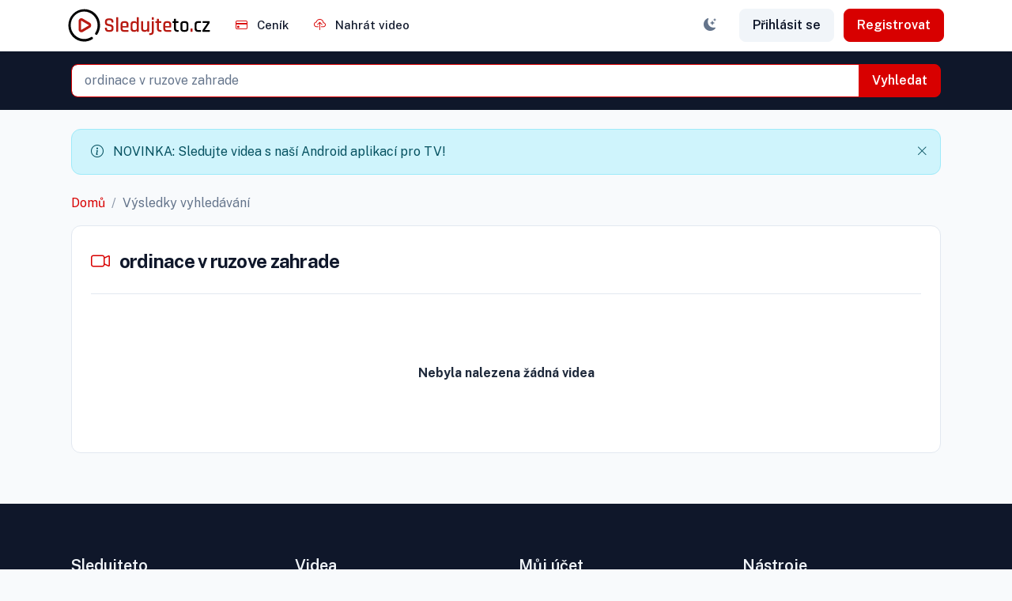

--- FILE ---
content_type: text/html; charset=UTF-8
request_url: https://www.sledujteto.cz/vyhledat/ordinace-v-ruzove-zahrade.html/
body_size: 4398
content:
<!DOCTYPE html>
<html lang="cs" data-bs-theme="light">
<head>
    <meta charset="UTF-8">
    <meta name="author" content="Sledujteto; mailto:info@sledujteto.com">
    <meta http-equiv="content-type" content="text/html; charset=utf-8"/>
    <meta name="robots" content="Index, Follow"/>
    <meta name="revisit-after" content="7 Days"/>
    <meta name="viewport" content="width=device-width, initial-scale=1"/>
    <meta name="description" content="Hledám ordinace v ruzove zahrade na Sledujteto"/>
    <meta name="keywords" content="ordinace v ruzove zahrade, Sledujteto, videa, zdarma"/>
    
    <meta property="og:image" content="https://www.sledujteto.cz/application/application-public/images/logo.png"/>
    <meta property="og:site_name" content="Sledujteto"/>
    <meta property="og:title" content="Výsledky vyhledávání - ordinace v ruzove zahrade"/>
    <meta property="og:description" content="Hledám ordinace v ruzove zahrade na Sledujteto"/>
    <meta property="og:type" content="website"/>

    <title>Výsledky vyhledávání - ordinace v ruzove zahrade | Sledujteto</title>

    <link rel="shortcut icon" href="/favicon.ico"/>
    <link rel="apple-touch-icon" sizes="72×72" href="/application/application-public/images/apple-touch-icon.png"/>
    <link rel="apple-touch-icon" sizes="114×114" href="/application/application-public/images/apple-touch-icon-120x120.png"/>

    <link rel="stylesheet" href="/application/application-public/css/theme.min.css"/>
    <link rel="stylesheet" href="/application/application-public/css/theme.custom.css"/>
    <link rel="stylesheet" href="/application/application-public/css/bootstrap-icons.min.css">

    <script type="text/javascript">
        var basename = '/';
        var main_basename = 'https://www.sledujteto.cz/';
    </script>
        

    <script>
        (function (i, s, o, g, r, a, m) {
            i['GoogleAnalyticsObject'] = r;
            i[r] = i[r] || function () {
                (i[r].q = i[r].q || []).push(arguments)
            };
            i[r].l = 1 * new Date();
            a = s.createElement(o);
            m = s.getElementsByTagName(o)[0];
            a.async = true;
            a.src = g;
            m.parentNode.insertBefore(a, m)
        })(window, document, 'script', 'https://www.google-analytics.com/analytics.js', 'ga');
        ga('create', 'UA-89261063-1', 'auto');
        ga('send', 'pageview');
    </script>

    <!-- Google tag (gtag.js) -->
    <script async src="https://www.googletagmanager.com/gtag/js?id=G-LM79TKT2XR"></script>
    <script>
        window.dataLayer = window.dataLayer || [];

        function gtag() {
            dataLayer.push(arguments);
        }

        gtag('js', new Date());
        gtag('config', 'G-LM79TKT2XR');
    </script>



    <div id="g_id_onload"
         data-client_id="187038700654-e7opd6p747q6ga8ri56mrdp9115q1g22.apps.googleusercontent.com"
         data-context="signin"
         data-ux_mode="popup"
         data-auto_prompt="true"
         data-callback="handleCredentialResponse"
    >
    </div>
    <script src="https://accounts.google.com/gsi/client" async defer></script>

    </head>
<body class="bg-light-subtle"
      data-ng-app="app"
      data-ng-controller="main"
      data-ng-init="
          setConfig('basename', '/');
          setConfig('lang', 'cs');
          setConfig('debug', 0);
          init();
		  ">

    <header>
        
    
<nav class="navbar navbar-expand-lg navbar-light w-100">
    <div class="container px-3">
        <a class="navbar-brand" href="/" title="Sledujteto">
            <img alt="Sledujteto"
                 class="navbar-brand-logo"
                 src="/application/application-public/images/logo.svg">
        </a>
        <button class="navbar-toggler offcanvas-nav-btn" type="button">
            <i class="bi bi-list"></i>
        </button>
        <div class="offcanvas offcanvas-start offcanvas-nav" id="offcanvas" style="width: 20rem">
            <div class="offcanvas-header">
                <button type="button" class="btn-close mt-1" data-bs-dismiss="offcanvas" aria-label="Close"></button>
            </div>
            <div class="offcanvas-body pt-0 align-items-center">
                <ul class="navbar-nav me-auto align-items-lg-center">
                    
                                        <li class="nav-item">
                        <a class="nav-link text-dark" href="https://www.sledujteto.cz/credits/buy/">
                            <i class="bi bi-credit-card me-2 text-primary"></i> Ceník
                        </a>
                    </li>

                                        <li class="nav-item d-lg-none d-xl-inline-block">
                        <a class="nav-link text-dark" href="/account/video-upload/">
                            <i class="bi bi-cloud-upload me-2 text-primary"></i> Nahrát video
                        </a>
                    </li>

                                                                <li class="nav-item d-lg-none mt-5">
                            <a href="/account/login/?last-uri=" class="nav-link text-dark">
                                <span class="d-lg-none">
                                    <i class="bi bi-person me-2 text-primary"></i>
                                </span>Přihlásit se</a>
                        </li>
                        <li class="nav-item d-lg-none">
                            <a href="/account/registration/" class="nav-link text-dark">
                                <span class="d-lg-none">
                                    <i class="bi bi-person-add me-2 text-primary"></i>
                                </span>Registrovat</a>
                        </li>
                                        
                                        <li class="nav-item d-lg-none mt-5">
                                                    <a class="nav-link text-dark" onclick="setTheme('dark')" href="#">
                                <i class="bi bi-moon-stars-fill me-2"></i> Tmavý režim
                            </a>
                                            </li>
                </ul>

                <div class="mt-3 mt-lg-0 d-flex align-items-center d-none d-lg-inline-block">
                    
                                                                <a class="btn btn-default" onclick="setTheme('dark')">
                            <i class="bi bi-moon-stars-fill"></i>
                        </a>
                    
                                                                <a href="/account/login/?last-uri=" class="btn btn-light mx-2 text-dark">
                            <span class="d-lg-none">
                                <i class="bi bi-person me-2 text-primary"></i>
                            </span>Přihlásit se</a>
                        <a href="/account/registration/" class="btn btn-primary">
                            <span class="d-lg-none">
                                <i class="bi bi-person-add me-2 text-primary"></i>
                            </span>Registrovat</a>
                                                        </div>
            </div>
        </div>
    </div>
</nav>

<script>
    function setTheme(theme) {
        document.cookie = 'theme=' + theme + '; path=/';
        document.location.reload();
    }
</script>

    <section class="bg-dark">
        <div class="container py-3">
                    
<form id="search-form" method="GET" action="/vyhledat/" class="search-form w-100">
    <div class=" bg-dark">
        <div class="input-group autocomplete-wrapper  w-100 rounded-2">
            <input class="form-control
                                                border-primary search-input
               "
                   type="text"
                   name="search"
                   id="search-form-search"
                   aria-label="Zadej název videa"
                   placeholder="Zadej název videa"
                   value="ordinace v ruzove zahrade"
                   data-server="/services/get-suggestions/"
                   data-server-data-key="terms"
                   data-live-server="true"
                   data-suggestions-threshold="0"
                   data-autoselect-first="false"
                   autocomplete="off"
            >
            <div class="input-group-append">
                <button class="btn  btn-primary rounded-start-0"
                        type="submit">
                    Vyhledat
                </button>
            </div>
        </div>
    </div>
</form>
        </div>
    </section>
    </header>
    <main class="pt-4">
        
                    


<div class="container alert-container d-none fade-out" data-cookie-id="promo_android_app">
    <a href="/aplikace-tv/" title="">
        <div class="alert alert-info mb-4 d-flex justify-content-between align-items-center" role="alert">
            <div class="ps-2 d-inline-block">
                <i class="bi bi-info-circle me-2"></i>
                NOVINKA: Sledujte videa s naší Android aplikací pro TV!
            </div>
            <div class="d-inline-block alert-close small">
                <i class="bi bi-x-lg"></i>
            </div>
        </div>
    </a>
</div>


<script>
    document.addEventListener('DOMContentLoaded', function () {
        const $alertDivs = document.querySelectorAll('.alert-container');
        for (const $el of $alertDivs) {
            setTimeout(() => {
                if ($el.classList.contains('fade-out')) {
                    $el.remove();
                }
            }, 10000);

            let cookieId = $el.getAttribute('data-cookie-id');
            let found = false;
            if (cookieId) {
                const cookies = document.cookie.split(';').map(cookie => cookie.trim());
                for (const cookie of cookies) {
                    if (cookie.startsWith(cookieId + '=')) {
                        $el.remove();
                        found = true;
                        break;
                    }
                }
            }
            if (!found) {
                $el.classList.remove('d-none');
            }
        }

        const $alertClose = document.querySelectorAll('.alert-close');
        for (const $el of $alertClose) {
            $el.addEventListener('click', function (event) {
                event.preventDefault();
                let $containerEl = $el.closest('.alert-container');
                let cookieId = $containerEl.getAttribute('data-cookie-id');
                if (cookieId) {
                    const date = new Date();
                    date.setTime(date.getTime() + (365 * 24 * 60 * 60 * 1000)); // 1 year
                    document.cookie = cookieId + '=1; expires=' + date.toUTCString() + '; path=/';
                }
                $containerEl.remove();
            });
        }
    });
</script>

                    <div class="container">
    <nav aria-label="breadcrumb">
        <ol class="breadcrumb">
            <li class="breadcrumb-item">
                <a href="/">Domů</a>
            </li>
                            <li class="breadcrumb-item ">
                                            Výsledky vyhledávání
                                    </li>
                    </ol>
    </nav>
</div>                    <section class="container pb-lg-8 pb-5">
        <div id="video-collection"
             data-query="ordinace v ruzove zahrade"
             data-limit=""></div>
    </section>
        <footer>
            <div class="container-fluid bg-dark">
    <div class="row">
        <div class="col-12 py-8">
            <div class="container">
                <div class="row">

                    <div class="col-lg-3 col-12">
                        <div class="position-relative">
                            <div class="mb-3 pb-2 d-flex justify-content-between border-bottom border-bottom-lg-0">
                                <h4 class="text-light">
                                    Sledujteto
                                </h4>
                            </div>

                            <ul class="list-unstyled mb-0 py-3 py-lg-0">
                                <li class="mb-2">
                                    <a class="text-decoration-none text-reset"
                                       href="https://www.sledujteto.cz/credits/buy/">
                                        <i class="bi bi-caret-right"></i> Ceník
                                    </a>
                                </li>
                                <li class="mb-2">
                                    <a class="text-decoration-none text-reset"
                                       href="/podminky-pouziti-sluzby/">
                                        <i class="bi bi-caret-right"></i> Podmínky
                                    </a>
                                </li>
                                <li class="mb-2">
                                    <a class="text-decoration-none text-reset"
                                       href="/nahlasit-nelegalni-soubor/">
                                        <i class="bi bi-caret-right"></i> Nahlásit závadný obsah
                                    </a>
                                </li>
                                <li class="mb-2">
                                    <a class="text-decoration-none text-reset"
                                       href="/kontakt/">
                                        <i class="bi bi-caret-right"></i> Kontakt
                                    </a>
                                </li>
                            </ul>
                        </div>
                    </div>

                    <div class="col-lg-3 col-12">
                        <div class="position-relative">
                            <div class="mb-3 pb-2 d-flex justify-content-between border-bottom border-bottom-lg-0">
                                <h4 class="text-light">
                                    Videa
                                </h4>
                            </div>

                            <ul class="list-unstyled mb-0 py-3 py-lg-0">
                                <li class="mb-2">
                                    <a class="text-decoration-none text-reset"
                                       href="/account/video-upload/">
                                        <i class="bi bi-caret-right"></i> Nahrát video
                                    </a>
                                </li>
                                <li class="mb-2">
                                    <a class="text-decoration-none text-reset"
                                       href="/tags/">
                                        <i class="bi bi-caret-right"></i> Štítky
                                    </a>
                                </li>
                            </ul>
                        </div>
                    </div>

                    <div class="col-lg-3 col-12">
                        <div class="position-relative">
                            <div class="mb-3 pb-2 d-flex justify-content-between border-bottom border-bottom-lg-0">
                                <h4 class="text-light">
                                    Můj účet
                                </h4>
                            </div>
                            <ul class="list-unstyled mb-0 py-3 py-lg-0">
                                                                    <li class="mb-2">
                                        <a class="text-decoration-none text-reset"
                                           href="/account/login/">
                                            <i class="bi bi-caret-right"></i> Přihlásit se
                                        </a>
                                    </li>
                                    <li class="mb-2">
                                        <a class="text-decoration-none text-reset"
                                           href="/account/registration/">
                                            <i class="bi bi-caret-right"></i> Registrovat
                                        </a>
                                    </li>
                                                                                            </ul>
                        </div>
                    </div>

                    <div class="col-lg-3 col-12">
                        <div class="position-relative">
                            <div class="mb-3 pb-2 d-flex justify-content-between border-bottom border-bottom-lg-0">
                                <h4 class="text-light">
                                    Nástroje
                                </h4>
                            </div>

                            <ul class="list-unstyled mb-0 py-3 py-lg-0">
                                <li class="mb-2">
                                    <a class="text-decoration-none text-reset"
                                       href="/aplikace/">
                                        <i class="bi bi-caret-right"></i> Aplikace pro mobil / tablet
                                    </a>
                                </li>
                                <li class="mb-2">
                                    <a class="text-decoration-none text-reset"
                                       href="/aplikace-tv/">
                                        <i class="bi bi-caret-right"></i> Aplikace pro TV
                                    </a>
                                </li>
                                <li class="mb-2">
                                    <a class="text-decoration-none text-reset"
                                       href="/tools/speed/">
                                        <i class="bi bi-caret-right"></i> Test rychlosti stahování
                                    </a>
                                </li>
                                <li class="mb-2">
                                    <a class="text-decoration-none text-reset"
                                       href="/tools/ip/">
                                        <i class="bi bi-caret-right"></i> IP adresa
                                    </a>
                                </li>
                            </ul>
                        </div>
                    </div>

                </div>
            </div>
        </div>
    </div>
</div>

<div id="modal-message-wrapper" class="d-none" data-toggle="modal" data-ng-controller="modalMessage"></div>        </footer>
    </main>


<script src="/application/application-public/js/libs/bootstrap/dist/js/bootstrap.bundle.min.js"></script>
<script src="/application/application-public/js/libs/headhesive/dist/headhesive.min.js"></script>
<script src="/application/application-public/js/theme.min.js"></script>


    

<script src="/application/application-public/js/build/app.069c1059.js"></script>

<script>
    window.onerror = function (msg, url, line, col, error) {
        var logData = {
            message: msg,
            url: url,
            line: line,
            column: col,
            error: error ? error.stack : null
        };
        fetch('/tools/log', {
            method: 'POST',
            body: JSON.stringify(logData),
            headers: {'Content-Type': 'application/json'}
        });
    };
</script>

    <script>
        function handleCredentialResponse(response) {
            webApiClient.post('/auth/google/callback', {
                credential: response.credential,
            }).then(data => {
                window.location = data.data.redirect || '/';
            });
        }
    </script>
<script type="text/x-template" id="modal-template">
    <transition name="modal">
        <div class="modal-mask">
            <div class="modal-backdrop fade in"></div>
            <div class="modal modal-lg fade in d-block z-over-modal" tabindex="-1" role="dialog">
                <div class="modal-dialog">
                    <div class="modal-content">
                        <div class="modal-header">
                            <slot name="header">

                            </slot>
                        </div>
                        <div class="modal-body">
                            <slot name="body">

                            </slot>
                        </div>
                        <div class="modal-footer">
                            <slot name="footer">

                            </slot>
                            <a class="btn btn-secondary" @click="$emit('close')">
                                Zavřít
                            </a>
                        </div>
                    </div>
                </div>
            </div>
        </div>
    </transition>
</script>

    <script src="/application/application-public/js/build/video-collection.c7c7b70f.js"></script>

</body>
</html>


--- FILE ---
content_type: text/html; charset=utf-8
request_url: https://www.sledujteto.cz/services/get-files?limit=32&me=0&page=1&query=ordinace+v+ruzove+zahrade&sort=relevance&excluded_ids=
body_size: 226
content:
{"type":"json","error":false,"msg":"","msgtype":"success","redirect":"","files":[],"pages":0}

--- FILE ---
content_type: image/svg+xml
request_url: https://www.sledujteto.cz/application/application-public/images/logo.svg
body_size: 9512
content:
<?xml version="1.0" encoding="utf-8"?>
<!-- Generator: Adobe Illustrator 16.0.0, SVG Export Plug-In . SVG Version: 6.00 Build 0)  -->
<!DOCTYPE svg PUBLIC "-//W3C//DTD SVG 1.1//EN" "http://www.w3.org/Graphics/SVG/1.1/DTD/svg11.dtd">
<svg version="1.1" id="Layer_1" xmlns="http://www.w3.org/2000/svg" xmlns:xlink="http://www.w3.org/1999/xlink" x="0px" y="0px"
	 width="780px" height="180px" viewBox="0 0 780 180" enable-background="new 0 0 780 180" xml:space="preserve">
<path d="M150.165,27.065C115.568-6.536,60.282-5.728,26.681,28.87c-32.908,33.884-32.908,87.794,0,121.681
	c28.416,28.404,72.542,33.768,106.933,12.992c3.223-1.951,4.254-6.146,2.303-9.369c-1.952-3.225-6.146-4.254-9.371-2.305
	c-11.499,6.957-24.684,10.631-38.124,10.619c-40.626,0-73.681-33.053-73.681-73.682c0-40.627,33.054-73.681,73.681-73.681
	s73.683,33.054,73.683,73.681c-0.015,14.57-4.363,28.805-12.496,40.895c-2.095,3.133-1.253,7.371,1.879,9.467
	c3.134,2.094,7.372,1.252,9.466-1.881C184.18,102.693,179.658,56.497,150.165,27.065z"/>
<path fill="#B81A12" d="M81.144,53.133c-7.348-4.255-16.753-1.75-21.01,5.598c-1.362,2.351-2.076,5.021-2.07,7.739v44.686
	c-0.041,8.479,6.799,15.383,15.275,15.426c2.739,0.012,5.434-0.709,7.801-2.088l38.498-22.35c7.365-4.283,9.865-13.728,5.582-21.095
	c-1.346-2.313-3.269-4.236-5.582-5.582L81.144,53.133z M112.792,90.342l-38.495,22.344c-0.521,0.322-1.183,0.322-1.705,0
	c-0.56-0.309-0.899-0.899-0.884-1.539V66.46c-0.013-0.636,0.329-1.227,0.888-1.532c0.257-0.152,0.55-0.235,0.849-0.239
	c0.301,0.002,0.596,0.086,0.853,0.242l38.495,22.34c0.849,0.505,1.125,1.603,0.619,2.451
	C113.259,89.977,113.047,90.189,112.792,90.342z"/>
<g enable-background="new    ">
	<path fill="#B81A12" d="M202.545,106.301v-2.885c0-1.256,0.627-1.885,1.885-1.885h7.097c1.256,0,1.885,0.629,1.885,1.885v1.996
		c0,3.105,0.683,5.342,2.051,6.709c1.367,1.369,3.64,2.053,6.819,2.053h7.651c3.177,0,5.47-0.723,6.875-2.164
		c1.403-1.441,2.106-3.787,2.106-7.041v-2.549c0-2.365-0.906-4.232-2.716-5.602c-1.813-1.365-4.047-2.254-6.709-2.66
		c-2.661-0.406-5.582-0.979-8.76-1.719c-3.179-0.738-6.099-1.59-8.76-2.55c-2.662-0.96-4.898-2.772-6.709-5.434
		c-1.812-2.661-2.716-6.061-2.716-10.201v-4.657c0-5.396,1.533-9.628,4.602-12.696c3.067-3.067,7.299-4.603,12.696-4.603h11.754
		c5.47,0,9.739,1.535,12.807,4.603c3.067,3.068,4.602,7.301,4.602,12.696v2.439c0,1.258-0.629,1.885-1.885,1.885h-7.097
		c-1.258,0-1.885-0.627-1.885-1.885v-1.441c0-3.178-0.685-5.451-2.052-6.819c-1.369-1.367-3.642-2.052-6.819-2.052h-6.986
		c-3.179,0-5.452,0.721-6.819,2.162c-1.369,1.441-2.051,3.9-2.051,7.374v3.438c0,3.326,2.401,5.582,7.208,6.764
		c2.143,0.519,4.491,0.962,7.041,1.331c2.551,0.37,5.118,0.925,7.707,1.663c2.587,0.74,4.952,1.719,7.097,2.938
		c2.144,1.22,3.881,3.068,5.212,5.543c1.331,2.479,1.996,5.49,1.996,9.037v4.326c0,5.396-1.535,9.629-4.602,12.695
		c-3.068,3.068-7.301,4.602-12.696,4.602h-12.419c-5.397,0-9.647-1.533-12.751-4.602
		C204.097,115.93,202.545,111.697,202.545,106.301z"/>
	<path fill="#B81A12" d="M272.956,123.598h-6.986c-1.258,0-1.885-0.627-1.885-1.885V47.531c0-1.256,0.627-1.885,1.885-1.885h6.986
		c1.256,0,1.885,0.629,1.885,1.885v74.182C274.841,122.971,274.212,123.598,272.956,123.598z"/>
	<path fill="#B81A12" d="M329.395,123.598h-23.952c-5.471,0-9.702-1.514-12.696-4.545c-2.994-3.031-4.491-7.244-4.491-12.643V84.234
		c0-5.47,1.497-9.702,4.491-12.696c2.994-2.994,7.225-4.491,12.696-4.491h9.093c5.47,0,9.72,1.497,12.752,4.491
		c3.03,2.994,4.546,7.227,4.546,12.696v14.083c0,1.33-0.666,1.996-1.996,1.996h-29.717c-0.814,0-1.22,0.371-1.22,1.109v4.768
		c0,5.396,2.698,8.094,8.095,8.094h22.399c1.331,0,1.996,0.666,1.996,1.996v5.545C331.391,123.008,330.726,123.598,329.395,123.598z
		 M300.121,92.771h19.849c0.738,0,1.109-0.369,1.109-1.107v-7.097c0-2.809-0.629-4.86-1.885-6.154
		c-1.258-1.293-3.29-1.94-6.099-1.94h-6.099c-2.811,0-4.843,0.647-6.099,1.94c-1.258,1.294-1.885,3.346-1.885,6.154v7.097
		C299.012,92.402,299.382,92.771,300.121,92.771z"/>
	<path fill="#B81A12" d="M365.1,123.598h-5.655c-5.323,0-9.408-1.496-12.253-4.49c-2.847-2.994-4.269-7.225-4.269-12.697V84.234
		c0-5.544,1.422-9.794,4.269-12.752c2.845-2.956,6.93-4.436,12.253-4.436h5.655c5.691,0,9.387,1.96,11.088,5.877h0.443V47.531
		c0-1.256,0.627-1.885,1.885-1.885h7.097c1.256,0,1.885,0.629,1.885,1.885v74.182c0,1.258-0.629,1.885-1.885,1.885h-7.097
		c-1.258,0-1.885-0.627-1.885-1.885v-3.992h-0.443C374.488,121.641,370.792,123.598,365.1,123.598z M376.632,104.748V85.897
		c0-6.282-3.032-9.425-9.092-9.425h-5.877c-5.323,0-7.984,2.735-7.984,8.205v21.29c0,5.473,2.661,8.207,7.984,8.207h5.877
		C373.6,114.174,376.632,111.031,376.632,104.748z"/>
	<path fill="#B81A12" d="M422.427,123.598h-4.99c-5.322,0-9.408-1.496-12.253-4.49c-2.847-2.994-4.27-7.225-4.27-12.697V68.931
		c0-1.256,0.628-1.885,1.886-1.885h6.985c1.256,0,1.885,0.629,1.885,1.885v37.036c0,5.473,2.661,8.207,7.983,8.207h5.323
		c6.061,0,9.093-3.143,9.093-9.426V68.931c0-1.256,0.627-1.885,1.885-1.885h6.986c1.33,0,1.996,0.629,1.996,1.885v52.782
		c0,1.258-0.666,1.885-1.996,1.885h-6.986c-1.258,0-1.885-0.627-1.885-1.885v-3.992h-0.443
		C431.852,121.641,428.119,123.598,422.427,123.598z"/>
	<path fill="#B81A12" d="M452.809,140.896h-5.877c-1.257,0-1.886-0.629-1.886-1.885v-5.656c0-1.258,0.629-1.885,1.886-1.885h2.883
		c3.474,0,5.933-0.74,7.374-2.217c1.441-1.48,2.162-3.957,2.162-7.43V68.931c0-1.256,0.627-1.885,1.885-1.885h6.986
		c1.256,0,1.885,0.629,1.885,1.885v54.778c0,5.395-1.535,9.609-4.602,12.641C462.437,139.381,458.205,140.896,452.809,140.896z
		 M459.351,57.622V47.531c0-1.182,0.591-1.774,1.774-1.774h7.208c1.182,0,1.773,0.593,1.773,1.774v10.091
		c0,1.258-0.592,1.885-1.773,1.885h-7.208C459.942,59.506,459.351,58.879,459.351,57.622z"/>
	<path fill="#B81A12" d="M486.295,76.472h-5.322c-0.74,0-1.238-0.129-1.497-0.389c-0.26-0.258-0.388-0.721-0.388-1.386v-5.767
		c0-1.256,0.627-1.885,1.885-1.885h5.322c0.738,0,1.109-0.369,1.109-1.108v-9.98c0-1.256,0.665-1.885,1.996-1.885h6.985
		c1.256,0,1.885,0.629,1.885,1.885v9.98c0,0.739,0.405,1.108,1.22,1.108h10.313c1.33,0,1.996,0.629,1.996,1.885v5.767
		c0,1.184-0.666,1.774-1.996,1.774H499.49c-0.814,0-1.22,0.37-1.22,1.108v28.498c0,5.396,2.772,8.096,8.316,8.096h4.325
		c1.33,0,1.996,0.629,1.996,1.885v5.766c0,1.184-0.666,1.773-1.996,1.773h-5.988c-5.472,0-9.758-1.477-12.863-4.436
		c-3.104-2.955-4.656-7.133-4.656-12.529V77.581C487.404,76.842,487.033,76.472,486.295,76.472z"/>
	<path fill="#B81A12" d="M563.582,123.598h-23.951c-5.471,0-9.702-1.514-12.696-4.545c-2.993-3.031-4.491-7.244-4.491-12.643V84.234
		c0-5.47,1.498-9.702,4.491-12.696c2.994-2.994,7.226-4.491,12.696-4.491h9.093c5.47,0,9.72,1.497,12.752,4.491
		c3.03,2.994,4.546,7.227,4.546,12.696v14.083c0,1.33-0.665,1.996-1.996,1.996h-29.717c-0.814,0-1.22,0.371-1.22,1.109v4.768
		c0,5.396,2.698,8.094,8.095,8.094h22.398c1.331,0,1.996,0.666,1.996,1.996v5.545C565.578,123.008,564.913,123.598,563.582,123.598z
		 M534.308,92.771h19.849c0.737,0,1.108-0.369,1.108-1.107v-7.097c0-2.809-0.629-4.86-1.885-6.154
		c-1.258-1.293-3.29-1.94-6.099-1.94h-6.099c-2.811,0-4.843,0.647-6.099,1.94c-1.258,1.294-1.886,3.346-1.886,6.154v7.097
		C533.199,92.402,533.568,92.771,534.308,92.771z"/>
</g>
<g enable-background="new    ">
	<path d="M579.883,76.472h-5.322c-0.74,0-1.239-0.129-1.498-0.389c-0.26-0.258-0.388-0.721-0.388-1.386v-5.767
		c0-1.256,0.628-1.885,1.886-1.885h5.322c0.738,0,1.108-0.369,1.108-1.108v-9.98c0-1.256,0.665-1.885,1.996-1.885h6.985
		c1.256,0,1.885,0.629,1.885,1.885v9.98c0,0.739,0.406,1.108,1.221,1.108h10.313c1.33,0,1.996,0.629,1.996,1.885v5.767
		c0,1.184-0.666,1.774-1.996,1.774h-10.313c-0.814,0-1.221,0.37-1.221,1.108v28.498c0,5.396,2.773,8.096,8.316,8.096h4.325
		c1.331,0,1.996,0.629,1.996,1.885v5.766c0,1.184-0.665,1.773-1.996,1.773h-5.987c-5.473,0-9.758-1.477-12.863-4.436
		c-3.104-2.955-4.657-7.133-4.657-12.529V77.581C580.991,76.842,580.621,76.472,579.883,76.472z"/>
	<path d="M642.976,123.598h-9.759c-5.472,0-9.702-1.514-12.696-4.545s-4.49-7.244-4.49-12.643V84.234
		c0-5.47,1.496-9.702,4.49-12.696s7.225-4.491,12.696-4.491h9.759c5.395,0,9.627,1.497,12.695,4.491
		c3.066,2.994,4.602,7.227,4.602,12.696v22.176c0,5.398-1.535,9.611-4.602,12.643C652.603,122.084,648.371,123.598,642.976,123.598z
		 M634.77,114.174h6.764c5.323,0,7.983-2.699,7.983-8.096V84.567c0-5.396-2.66-8.095-7.983-8.095h-6.764
		c-2.811,0-4.843,0.647-6.099,1.94c-1.258,1.294-1.885,3.346-1.885,6.154v21.511c0,2.811,0.627,4.861,1.885,6.154
		C629.927,113.527,631.96,114.174,634.77,114.174z"/>
</g>
<g enable-background="new    ">
	<path fill="#B81A12" d="M682.672,108.186v13.527c0,1.258-0.593,1.885-1.773,1.885h-7.541c-1.258,0-1.885-0.627-1.885-1.885v-13.527
		c0-1.182,0.627-1.775,1.885-1.775h7.541C682.079,106.41,682.672,107.004,682.672,108.186z"/>
</g>
<g enable-background="new    ">
	<path d="M729.465,116.059v5.766c0,1.184-0.666,1.773-1.996,1.773h-16.301c-5.471,0-9.701-1.514-12.695-4.545
		s-4.491-7.244-4.491-12.643V84.234c0-5.47,1.497-9.702,4.491-12.696s7.225-4.491,12.695-4.491h16.301
		c1.33,0,1.996,0.629,1.996,1.885v5.767c0,1.184-0.666,1.774-1.996,1.774H712.72c-5.322,0-7.983,2.735-7.983,8.205v21.29
		c0,5.473,2.661,8.207,7.983,8.207h14.748C728.799,114.174,729.465,114.803,729.465,116.059z"/>
	<path d="M736.561,121.713v-2.883c0-1.848,0.517-3.438,1.552-4.768l25.615-37.147v-0.443h-24.284c-1.331,0-1.995-0.666-1.995-1.996
		v-5.545c0-1.256,0.664-1.885,1.995-1.885h35.04c1.256,0,1.885,0.629,1.885,1.885v5.102c0,1.773-0.443,3.179-1.33,4.213
		l-24.284,35.483v0.445h24.728c1.33,0,1.996,0.664,1.996,1.994v5.545c0,1.258-0.666,1.885-1.996,1.885h-36.925
		C737.226,123.598,736.561,122.971,736.561,121.713z"/>
</g>
</svg>


--- FILE ---
content_type: application/javascript
request_url: https://www.sledujteto.cz/application/application-public/js/build/app.069c1059.js
body_size: 40576
content:
/*! For license information please see app.069c1059.js.LICENSE.txt */
!function(){var e={11:function(e){"use strict";e.exports={silentJSONParsing:!0,forcedJSONParsing:!0,clarifyTimeoutError:!1}},27:function(e,t,n){"use strict";var r=n(327),i=n(751);function o(e){return encodeURIComponent(e).replace(/%3A/gi,":").replace(/%24/g,"$").replace(/%2C/gi,",").replace(/%20/g,"+").replace(/%5B/gi,"[").replace(/%5D/gi,"]")}e.exports=function(e,t,n){if(!t)return e;var a=e.indexOf("#");-1!==a&&(e=e.slice(0,a));var s,c=n&&n.encode||o,u=n&&n.serialize;return(s=u?u(t,n):r.isURLSearchParams(t)?t.toString():new i(t,n).toString(c))&&(e+=(-1===e.indexOf("?")?"?":"&")+s),e}},70:function(e,t,n){"use strict";var r=n(327);e.exports=function(e){return r.isObject(e)&&!0===e.isAxiosError}},95:function(e,t,n){var r,i,o;function a(e,t,n,r){var i=s(f(1&r?e.prototype:e),t,n);return 2&r&&"function"==typeof i?function(e){return i.apply(n,e)}:i}function s(){return s="undefined"!=typeof Reflect&&Reflect.get?Reflect.get.bind():function(e,t,n){var r=function(e,t){for(;!{}.hasOwnProperty.call(e,t)&&null!==(e=f(e)););return e}(e,t);if(r){var i=Object.getOwnPropertyDescriptor(r,t);return i.get?i.get.call(arguments.length<3?e:n):i.value}},s.apply(null,arguments)}function c(e,t,n){return t=f(t),u(e,l()?Reflect.construct(t,n||[],f(e).constructor):t.apply(e,n))}function u(e,t){if(t&&("object"==T(t)||"function"==typeof t))return t;if(void 0!==t)throw new TypeError("Derived constructors may only return object or undefined");return function(e){if(void 0===e)throw new ReferenceError("this hasn't been initialised - super() hasn't been called");return e}(e)}function l(){try{var e=!Boolean.prototype.valueOf.call(Reflect.construct(Boolean,[],function(){}))}catch(e){}return(l=function(){return!!e})()}function f(e){return f=Object.setPrototypeOf?Object.getPrototypeOf.bind():function(e){return e.__proto__||Object.getPrototypeOf(e)},f(e)}function d(e,t){if("function"!=typeof t&&null!==t)throw new TypeError("Super expression must either be null or a function");e.prototype=Object.create(t&&t.prototype,{constructor:{value:e,writable:!0,configurable:!0}}),Object.defineProperty(e,"prototype",{writable:!1}),t&&h(e,t)}function h(e,t){return h=Object.setPrototypeOf?Object.setPrototypeOf.bind():function(e,t){return e.__proto__=t,e},h(e,t)}function p(e,t){var n=Object.keys(e);if(Object.getOwnPropertySymbols){var r=Object.getOwnPropertySymbols(e);t&&(r=r.filter(function(t){return Object.getOwnPropertyDescriptor(e,t).enumerable})),n.push.apply(n,r)}return n}function v(e){for(var t=1;t<arguments.length;t++){var n=null!=arguments[t]?arguments[t]:{};t%2?p(Object(n),!0).forEach(function(t){m(e,t,n[t])}):Object.getOwnPropertyDescriptors?Object.defineProperties(e,Object.getOwnPropertyDescriptors(n)):p(Object(n)).forEach(function(t){Object.defineProperty(e,t,Object.getOwnPropertyDescriptor(n,t))})}return e}function m(e,t,n){return(t=b(t))in e?Object.defineProperty(e,t,{value:n,enumerable:!0,configurable:!0,writable:!0}):e[t]=n,e}function g(e,t){if(!(e instanceof t))throw new TypeError("Cannot call a class as a function")}function y(e,t){for(var n=0;n<t.length;n++){var r=t[n];r.enumerable=r.enumerable||!1,r.configurable=!0,"value"in r&&(r.writable=!0),Object.defineProperty(e,b(r.key),r)}}function _(e,t,n){return t&&y(e.prototype,t),n&&y(e,n),Object.defineProperty(e,"prototype",{writable:!1}),e}function b(e){var t=function(e,t){if("object"!=T(e)||!e)return e;var n=e[Symbol.toPrimitive];if(void 0!==n){var r=n.call(e,t||"default");if("object"!=T(r))return r;throw new TypeError("@@toPrimitive must return a primitive value.")}return("string"===t?String:Number)(e)}(e,"string");return"symbol"==T(t)?t:t+""}function w(e,t){return function(e){if(Array.isArray(e))return e}(e)||function(e,t){var n=null==e?null:"undefined"!=typeof Symbol&&e[Symbol.iterator]||e["@@iterator"];if(null!=n){var r,i,o,a,s=[],c=!0,u=!1;try{if(o=(n=n.call(e)).next,0===t){if(Object(n)!==n)return;c=!1}else for(;!(c=(r=o.call(n)).done)&&(s.push(r.value),s.length!==t);c=!0);}catch(e){u=!0,i=e}finally{try{if(!c&&null!=n.return&&(a=n.return(),Object(a)!==a))return}finally{if(u)throw i}}return s}}(e,t)||O(e,t)||function(){throw new TypeError("Invalid attempt to destructure non-iterable instance.\nIn order to be iterable, non-array objects must have a [Symbol.iterator]() method.")}()}function k(e,t){var n="undefined"!=typeof Symbol&&e[Symbol.iterator]||e["@@iterator"];if(!n){if(Array.isArray(e)||(n=O(e))||t&&e&&"number"==typeof e.length){n&&(e=n);var r=0,i=function(){};return{s:i,n:function(){return r>=e.length?{done:!0}:{done:!1,value:e[r++]}},e:function(e){throw e},f:i}}throw new TypeError("Invalid attempt to iterate non-iterable instance.\nIn order to be iterable, non-array objects must have a [Symbol.iterator]() method.")}var o,a=!0,s=!1;return{s:function(){n=n.call(e)},n:function(){var e=n.next();return a=e.done,e},e:function(e){s=!0,o=e},f:function(){try{a||null==n.return||n.return()}finally{if(s)throw o}}}}function E(e){return function(e){if(Array.isArray(e))return A(e)}(e)||function(e){if("undefined"!=typeof Symbol&&null!=e[Symbol.iterator]||null!=e["@@iterator"])return Array.from(e)}(e)||O(e)||function(){throw new TypeError("Invalid attempt to spread non-iterable instance.\nIn order to be iterable, non-array objects must have a [Symbol.iterator]() method.")}()}function O(e,t){if(e){if("string"==typeof e)return A(e,t);var n={}.toString.call(e).slice(8,-1);return"Object"===n&&e.constructor&&(n=e.constructor.name),"Map"===n||"Set"===n?Array.from(e):"Arguments"===n||/^(?:Ui|I)nt(?:8|16|32)(?:Clamped)?Array$/.test(n)?A(e,t):void 0}}function A(e,t){(null==t||t>e.length)&&(t=e.length);for(var n=0,r=Array(t);n<t;n++)r[n]=e[n];return r}function T(e){return T="function"==typeof Symbol&&"symbol"==typeof Symbol.iterator?function(e){return typeof e}:function(e){return e&&"function"==typeof Symbol&&e.constructor===Symbol&&e!==Symbol.prototype?"symbol":typeof e},T(e)}o=function(){"use strict";var e=new Map,t=function(t,n,r){e.has(t)||e.set(t,new Map);var i=e.get(t);i.has(n)||0===i.size?i.set(n,r):console.error("Bootstrap doesn't allow more than one instance per element. Bound instance: ".concat(Array.from(i.keys())[0],"."))},n=function(t,n){return e.has(t)&&e.get(t).get(n)||null},r=function(t,n){if(e.has(t)){var r=e.get(t);r.delete(n),0===r.size&&e.delete(t)}},i="transitionend",o=function(e){return e&&window.CSS&&window.CSS.escape&&(e=e.replace(/#([^\s"#']+)/g,function(e,t){return"#".concat(CSS.escape(t))})),e},s=function(e){return null==e?"".concat(e):Object.prototype.toString.call(e).match(/\s([a-z]+)/i)[1].toLowerCase()},l=function(e){e.dispatchEvent(new Event(i))},f=function(e){return!(!e||"object"!==T(e))&&(void 0!==e.jquery&&(e=e[0]),void 0!==e.nodeType)},h=function(e){return f(e)?e.jquery?e[0]:e:"string"==typeof e&&e.length>0?document.querySelector(o(e)):null},p=function(e){if(!f(e)||0===e.getClientRects().length)return!1;var t="visible"===getComputedStyle(e).getPropertyValue("visibility"),n=e.closest("details:not([open])");if(!n)return t;if(n!==e){var r=e.closest("summary");if(r&&r.parentNode!==n)return!1;if(null===r)return!1}return t},y=function(e){return!e||e.nodeType!==Node.ELEMENT_NODE||!!e.classList.contains("disabled")||(void 0!==e.disabled?e.disabled:e.hasAttribute("disabled")&&"false"!==e.getAttribute("disabled"))},b=function(e){if(!document.documentElement.attachShadow)return null;if("function"==typeof e.getRootNode){var t=e.getRootNode();return t instanceof ShadowRoot?t:null}return e instanceof ShadowRoot?e:e.parentNode?b(e.parentNode):null},O=function(){},A=function(e){e.offsetHeight},S=function(){return window.jQuery&&!document.body.hasAttribute("data-bs-no-jquery")?window.jQuery:null},x=[],C=function(){return"rtl"===document.documentElement.dir},j=function(e){var t;t=function(){var t=S();if(t){var n=e.NAME,r=t.fn[n];t.fn[n]=e.jQueryInterface,t.fn[n].Constructor=e,t.fn[n].noConflict=function(){return t.fn[n]=r,e.jQueryInterface}}},"loading"===document.readyState?(x.length||document.addEventListener("DOMContentLoaded",function(){for(var e=0,t=x;e<t.length;e++)(0,t[e])()}),x.push(t)):t()},L=function(e){var t=arguments.length>1&&void 0!==arguments[1]?arguments[1]:[],n=arguments.length>2&&void 0!==arguments[2]?arguments[2]:e;return"function"==typeof e?e.call.apply(e,E(t)):n},P=function(e,t){if(arguments.length>2&&void 0!==arguments[2]&&!arguments[2])L(e);else{var n=function(e){if(!e)return 0;var t=window.getComputedStyle(e),n=t.transitionDuration,r=t.transitionDelay,i=Number.parseFloat(n),o=Number.parseFloat(r);return i||o?(n=n.split(",")[0],r=r.split(",")[0],1e3*(Number.parseFloat(n)+Number.parseFloat(r))):0}(t)+5,r=!1,o=function(n){n.target===t&&(r=!0,t.removeEventListener(i,o),L(e))};t.addEventListener(i,o),setTimeout(function(){r||l(t)},n)}},D=function(e,t,n,r){var i=e.length,o=e.indexOf(t);return-1===o?!n&&r?e[i-1]:e[0]:(o+=n?1:-1,r&&(o=(o+i)%i),e[Math.max(0,Math.min(o,i-1))])},N=/[^.]*(?=\..*)\.|.*/,I=/\..*/,R=/::\d+$/,M={},F=1,B={mouseenter:"mouseover",mouseleave:"mouseout"},H=new Set(["click","dblclick","mouseup","mousedown","contextmenu","mousewheel","DOMMouseScroll","mouseover","mouseout","mousemove","selectstart","selectend","keydown","keypress","keyup","orientationchange","touchstart","touchmove","touchend","touchcancel","pointerdown","pointermove","pointerup","pointerleave","pointercancel","gesturestart","gesturechange","gestureend","focus","blur","change","reset","select","submit","focusin","focusout","load","unload","beforeunload","resize","move","DOMContentLoaded","readystatechange","error","abort","scroll"]);function U(e,t){return t&&"".concat(t,"::").concat(F++)||e.uidEvent||F++}function q(e){var t=U(e);return e.uidEvent=t,M[t]=M[t]||{},M[t]}function z(e,t){var n=arguments.length>2&&void 0!==arguments[2]?arguments[2]:null;return Object.values(e).find(function(e){return e.callable===t&&e.delegationSelector===n})}function W(e,t,n){var r="string"==typeof t,i=r?n:t||n,o=Q(e);return H.has(o)||(o=e),[r,i,o]}function V(e,t,n,r,i){if("string"==typeof t&&e){var o=w(W(t,n,r),3),a=o[0],s=o[1],c=o[2];t in B&&(s=function(e){return function(t){if(!t.relatedTarget||t.relatedTarget!==t.delegateTarget&&!t.delegateTarget.contains(t.relatedTarget))return e.call(this,t)}}(s));var u=q(e),l=u[c]||(u[c]={}),f=z(l,s,a?n:null);if(f)f.oneOff=f.oneOff&&i;else{var d=U(s,t.replace(N,"")),h=a?function(e,t,n){return function r(i){for(var o=e.querySelectorAll(t),a=i.target;a&&a!==this;a=a.parentNode){var s,c=k(o);try{for(c.s();!(s=c.n()).done;)if(s.value===a)return J(i,{delegateTarget:a}),r.oneOff&&Y.off(e,i.type,t,n),n.apply(a,[i])}catch(e){c.e(e)}finally{c.f()}}}}(e,n,s):function(e,t){return function n(r){return J(r,{delegateTarget:e}),n.oneOff&&Y.off(e,r.type,t),t.apply(e,[r])}}(e,s);h.delegationSelector=a?n:null,h.callable=s,h.oneOff=i,h.uidEvent=d,l[d]=h,e.addEventListener(c,h,a)}}}function X(e,t,n,r,i){var o=z(t[n],r,i);o&&(e.removeEventListener(n,o,Boolean(i)),delete t[n][o.uidEvent])}function K(e,t,n,r){for(var i=t[n]||{},o=0,a=Object.entries(i);o<a.length;o++){var s=w(a[o],2),c=s[0],u=s[1];c.includes(r)&&X(e,t,n,u.callable,u.delegationSelector)}}function Q(e){return e=e.replace(I,""),B[e]||e}var Y={on:function(e,t,n,r){V(e,t,n,r,!1)},one:function(e,t,n,r){V(e,t,n,r,!0)},off:function(e,t,n,r){if("string"==typeof t&&e){var i=w(W(t,n,r),3),o=i[0],a=i[1],s=i[2],c=s!==t,u=q(e),l=u[s]||{},f=t.startsWith(".");if(void 0===a){if(f)for(var d=0,h=Object.keys(u);d<h.length;d++)K(e,u,h[d],t.slice(1));for(var p=0,v=Object.entries(l);p<v.length;p++){var m=w(v[p],2),g=m[0],y=m[1],_=g.replace(R,"");c&&!t.includes(_)||X(e,u,s,y.callable,y.delegationSelector)}}else{if(!Object.keys(l).length)return;X(e,u,s,a,o?n:null)}}},trigger:function(e,t,n){if("string"!=typeof t||!e)return null;var r=S(),i=null,o=!0,a=!0,s=!1;t!==Q(t)&&r&&(i=r.Event(t,n),r(e).trigger(i),o=!i.isPropagationStopped(),a=!i.isImmediatePropagationStopped(),s=i.isDefaultPrevented());var c=J(new Event(t,{bubbles:o,cancelable:!0}),n);return s&&c.preventDefault(),a&&e.dispatchEvent(c),c.defaultPrevented&&i&&i.preventDefault(),c}};function J(e){for(var t=arguments.length>1&&void 0!==arguments[1]?arguments[1]:{},n=function(){var t=w(i[r],2),n=t[0],o=t[1];try{e[n]=o}catch(t){Object.defineProperty(e,n,{configurable:!0,get:function(){return o}})}},r=0,i=Object.entries(t);r<i.length;r++)n();return e}function $(e){if("true"===e)return!0;if("false"===e)return!1;if(e===Number(e).toString())return Number(e);if(""===e||"null"===e)return null;if("string"!=typeof e)return e;try{return JSON.parse(decodeURIComponent(e))}catch(t){return e}}function G(e){return e.replace(/[A-Z]/g,function(e){return"-".concat(e.toLowerCase())})}var Z=function(e,t,n){e.setAttribute("data-bs-".concat(G(t)),n)},ee=function(e,t){e.removeAttribute("data-bs-".concat(G(t)))},te=function(e){if(!e)return{};var t,n={},r=Object.keys(e.dataset).filter(function(e){return e.startsWith("bs")&&!e.startsWith("bsConfig")}),i=k(r);try{for(i.s();!(t=i.n()).done;){var o=t.value,a=o.replace(/^bs/,"");n[a=a.charAt(0).toLowerCase()+a.slice(1)]=$(e.dataset[o])}}catch(e){i.e(e)}finally{i.f()}return n},ne=function(e,t){return $(e.getAttribute("data-bs-".concat(G(t))))},re=function(){return _(function e(){g(this,e)},[{key:"_getConfig",value:function(e){return e=this._mergeConfigObj(e),e=this._configAfterMerge(e),this._typeCheckConfig(e),e}},{key:"_configAfterMerge",value:function(e){return e}},{key:"_mergeConfigObj",value:function(e,t){var n=f(t)?ne(t,"config"):{};return v(v(v(v({},this.constructor.Default),"object"===T(n)?n:{}),f(t)?te(t):{}),"object"===T(e)?e:{})}},{key:"_typeCheckConfig",value:function(e){for(var t=arguments.length>1&&void 0!==arguments[1]?arguments[1]:this.constructor.DefaultType,n=0,r=Object.entries(t);n<r.length;n++){var i=w(r[n],2),o=i[0],a=i[1],c=e[o],u=f(c)?"element":s(c);if(!new RegExp(a).test(u))throw new TypeError("".concat(this.constructor.NAME.toUpperCase(),': Option "').concat(o,'" provided type "').concat(u,'" but expected type "').concat(a,'".'))}}}],[{key:"Default",get:function(){return{}}},{key:"DefaultType",get:function(){return{}}},{key:"NAME",get:function(){throw new Error('You have to implement the static method "NAME", for each component!')}}])}(),ie=function(e){function i(e,n){var r;return g(this,i),r=c(this,i),(e=h(e))?(r._element=e,r._config=r._getConfig(n),t(r._element,r.constructor.DATA_KEY,r),r):u(r)}return d(i,e),_(i,[{key:"dispose",value:function(){r(this._element,this.constructor.DATA_KEY),Y.off(this._element,this.constructor.EVENT_KEY);var e,t=k(Object.getOwnPropertyNames(this));try{for(t.s();!(e=t.n()).done;)this[e.value]=null}catch(e){t.e(e)}finally{t.f()}}},{key:"_queueCallback",value:function(e,t){P(e,t,!(arguments.length>2&&void 0!==arguments[2])||arguments[2])}},{key:"_getConfig",value:function(e){return e=this._mergeConfigObj(e,this._element),e=this._configAfterMerge(e),this._typeCheckConfig(e),e}}],[{key:"getInstance",value:function(e){return n(h(e),this.DATA_KEY)}},{key:"getOrCreateInstance",value:function(e){var t=arguments.length>1&&void 0!==arguments[1]?arguments[1]:{};return this.getInstance(e)||new this(e,"object"===T(t)?t:null)}},{key:"VERSION",get:function(){return"5.3.7"}},{key:"DATA_KEY",get:function(){return"bs.".concat(this.NAME)}},{key:"EVENT_KEY",get:function(){return".".concat(this.DATA_KEY)}},{key:"eventName",value:function(e){return"".concat(e).concat(this.EVENT_KEY)}}])}(re),oe=function(e){var t=e.getAttribute("data-bs-target");if(!t||"#"===t){var n=e.getAttribute("href");if(!n||!n.includes("#")&&!n.startsWith("."))return null;n.includes("#")&&!n.startsWith("#")&&(n="#".concat(n.split("#")[1])),t=n&&"#"!==n?n.trim():null}return t?t.split(",").map(function(e){return o(e)}).join(","):null},ae={find:function(e){var t,n=arguments.length>1&&void 0!==arguments[1]?arguments[1]:document.documentElement;return(t=[]).concat.apply(t,E(Element.prototype.querySelectorAll.call(n,e)))},findOne:function(e){var t=arguments.length>1&&void 0!==arguments[1]?arguments[1]:document.documentElement;return Element.prototype.querySelector.call(t,e)},children:function(e,t){var n;return(n=[]).concat.apply(n,E(e.children)).filter(function(e){return e.matches(t)})},parents:function(e,t){for(var n=[],r=e.parentNode.closest(t);r;)n.push(r),r=r.parentNode.closest(t);return n},prev:function(e,t){for(var n=e.previousElementSibling;n;){if(n.matches(t))return[n];n=n.previousElementSibling}return[]},next:function(e,t){for(var n=e.nextElementSibling;n;){if(n.matches(t))return[n];n=n.nextElementSibling}return[]},focusableChildren:function(e){var t=["a","button","input","textarea","select","details","[tabindex]",'[contenteditable="true"]'].map(function(e){return"".concat(e,':not([tabindex^="-"])')}).join(",");return this.find(t,e).filter(function(e){return!y(e)&&p(e)})},getSelectorFromElement:function(e){var t=oe(e);return t&&ae.findOne(t)?t:null},getElementFromSelector:function(e){var t=oe(e);return t?ae.findOne(t):null},getMultipleElementsFromSelector:function(e){var t=oe(e);return t?ae.find(t):[]}},se=function(e){var t=arguments.length>1&&void 0!==arguments[1]?arguments[1]:"hide",n="click.dismiss".concat(e.EVENT_KEY),r=e.NAME;Y.on(document,n,'[data-bs-dismiss="'.concat(r,'"]'),function(n){if(["A","AREA"].includes(this.tagName)&&n.preventDefault(),!y(this)){var i=ae.getElementFromSelector(this)||this.closest(".".concat(r));e.getOrCreateInstance(i)[t]()}})},ce=".".concat("bs.alert"),ue="close".concat(ce),le="closed".concat(ce),fe=function(e){function t(){return g(this,t),c(this,t,arguments)}return d(t,e),_(t,[{key:"close",value:function(){var e=this;if(!Y.trigger(this._element,ue).defaultPrevented){this._element.classList.remove("show");var t=this._element.classList.contains("fade");this._queueCallback(function(){return e._destroyElement()},this._element,t)}}},{key:"_destroyElement",value:function(){this._element.remove(),Y.trigger(this._element,le),this.dispose()}}],[{key:"NAME",get:function(){return"alert"}},{key:"jQueryInterface",value:function(e){return this.each(function(){var n=t.getOrCreateInstance(this);if("string"==typeof e){if(void 0===n[e]||e.startsWith("_")||"constructor"===e)throw new TypeError('No method named "'.concat(e,'"'));n[e](this)}})}}])}(ie);se(fe,"close"),j(fe);var de=".".concat("bs.button"),he='[data-bs-toggle="button"]',pe="click".concat(de).concat(".data-api"),ve=function(e){function t(){return g(this,t),c(this,t,arguments)}return d(t,e),_(t,[{key:"toggle",value:function(){this._element.setAttribute("aria-pressed",this._element.classList.toggle("active"))}}],[{key:"NAME",get:function(){return"button"}},{key:"jQueryInterface",value:function(e){return this.each(function(){var n=t.getOrCreateInstance(this);"toggle"===e&&n[e]()})}}])}(ie);Y.on(document,pe,he,function(e){e.preventDefault();var t=e.target.closest(he);ve.getOrCreateInstance(t).toggle()}),j(ve);var me=".bs.swipe",ge="touchstart".concat(me),ye="touchmove".concat(me),_e="touchend".concat(me),be="pointerdown".concat(me),we="pointerup".concat(me),ke={endCallback:null,leftCallback:null,rightCallback:null},Ee={endCallback:"(function|null)",leftCallback:"(function|null)",rightCallback:"(function|null)"},Oe=function(e){function t(e,n){var r;return g(this,t),(r=c(this,t))._element=e,e&&t.isSupported()?(r._config=r._getConfig(n),r._deltaX=0,r._supportPointerEvents=Boolean(window.PointerEvent),r._initEvents(),r):u(r)}return d(t,e),_(t,[{key:"dispose",value:function(){Y.off(this._element,me)}},{key:"_start",value:function(e){this._supportPointerEvents?this._eventIsPointerPenTouch(e)&&(this._deltaX=e.clientX):this._deltaX=e.touches[0].clientX}},{key:"_end",value:function(e){this._eventIsPointerPenTouch(e)&&(this._deltaX=e.clientX-this._deltaX),this._handleSwipe(),L(this._config.endCallback)}},{key:"_move",value:function(e){this._deltaX=e.touches&&e.touches.length>1?0:e.touches[0].clientX-this._deltaX}},{key:"_handleSwipe",value:function(){var e=Math.abs(this._deltaX);if(!(e<=40)){var t=e/this._deltaX;this._deltaX=0,t&&L(t>0?this._config.rightCallback:this._config.leftCallback)}}},{key:"_initEvents",value:function(){var e=this;this._supportPointerEvents?(Y.on(this._element,be,function(t){return e._start(t)}),Y.on(this._element,we,function(t){return e._end(t)}),this._element.classList.add("pointer-event")):(Y.on(this._element,ge,function(t){return e._start(t)}),Y.on(this._element,ye,function(t){return e._move(t)}),Y.on(this._element,_e,function(t){return e._end(t)}))}},{key:"_eventIsPointerPenTouch",value:function(e){return this._supportPointerEvents&&("pen"===e.pointerType||"touch"===e.pointerType)}}],[{key:"Default",get:function(){return ke}},{key:"DefaultType",get:function(){return Ee}},{key:"NAME",get:function(){return"swipe"}},{key:"isSupported",value:function(){return"ontouchstart"in document.documentElement||navigator.maxTouchPoints>0}}])}(re),Ae=".".concat("bs.carousel"),Te=".data-api",Se="next",xe="prev",Ce="left",je="right",Le="slide".concat(Ae),Pe="slid".concat(Ae),De="keydown".concat(Ae),Ne="mouseenter".concat(Ae),Ie="mouseleave".concat(Ae),Re="dragstart".concat(Ae),Me="load".concat(Ae).concat(Te),Fe="click".concat(Ae).concat(Te),Be="carousel",He="active",Ue=".active",qe=".carousel-item",ze=Ue+qe,We=m(m({},"ArrowLeft",je),"ArrowRight",Ce),Ve={interval:5e3,keyboard:!0,pause:"hover",ride:!1,touch:!0,wrap:!0},Xe={interval:"(number|boolean)",keyboard:"boolean",pause:"(string|boolean)",ride:"(boolean|string)",touch:"boolean",wrap:"boolean"},Ke=function(e){function t(e,n){var r;return g(this,t),(r=c(this,t,[e,n]))._interval=null,r._activeElement=null,r._isSliding=!1,r.touchTimeout=null,r._swipeHelper=null,r._indicatorsElement=ae.findOne(".carousel-indicators",r._element),r._addEventListeners(),r._config.ride===Be&&r.cycle(),r}return d(t,e),_(t,[{key:"next",value:function(){this._slide(Se)}},{key:"nextWhenVisible",value:function(){!document.hidden&&p(this._element)&&this.next()}},{key:"prev",value:function(){this._slide(xe)}},{key:"pause",value:function(){this._isSliding&&l(this._element),this._clearInterval()}},{key:"cycle",value:function(){var e=this;this._clearInterval(),this._updateInterval(),this._interval=setInterval(function(){return e.nextWhenVisible()},this._config.interval)}},{key:"_maybeEnableCycle",value:function(){var e=this;this._config.ride&&(this._isSliding?Y.one(this._element,Pe,function(){return e.cycle()}):this.cycle())}},{key:"to",value:function(e){var t=this,n=this._getItems();if(!(e>n.length-1||e<0))if(this._isSliding)Y.one(this._element,Pe,function(){return t.to(e)});else{var r=this._getItemIndex(this._getActive());if(r!==e){var i=e>r?Se:xe;this._slide(i,n[e])}}}},{key:"dispose",value:function(){this._swipeHelper&&this._swipeHelper.dispose(),a(t,"dispose",this,3)([])}},{key:"_configAfterMerge",value:function(e){return e.defaultInterval=e.interval,e}},{key:"_addEventListeners",value:function(){var e=this;this._config.keyboard&&Y.on(this._element,De,function(t){return e._keydown(t)}),"hover"===this._config.pause&&(Y.on(this._element,Ne,function(){return e.pause()}),Y.on(this._element,Ie,function(){return e._maybeEnableCycle()})),this._config.touch&&Oe.isSupported()&&this._addTouchEventListeners()}},{key:"_addTouchEventListeners",value:function(){var e,t=this,n=k(ae.find(".carousel-item img",this._element));try{for(n.s();!(e=n.n()).done;){var r=e.value;Y.on(r,Re,function(e){return e.preventDefault()})}}catch(e){n.e(e)}finally{n.f()}var i={leftCallback:function(){return t._slide(t._directionToOrder(Ce))},rightCallback:function(){return t._slide(t._directionToOrder(je))},endCallback:function(){"hover"===t._config.pause&&(t.pause(),t.touchTimeout&&clearTimeout(t.touchTimeout),t.touchTimeout=setTimeout(function(){return t._maybeEnableCycle()},500+t._config.interval))}};this._swipeHelper=new Oe(this._element,i)}},{key:"_keydown",value:function(e){if(!/input|textarea/i.test(e.target.tagName)){var t=We[e.key];t&&(e.preventDefault(),this._slide(this._directionToOrder(t)))}}},{key:"_getItemIndex",value:function(e){return this._getItems().indexOf(e)}},{key:"_setActiveIndicatorElement",value:function(e){if(this._indicatorsElement){var t=ae.findOne(Ue,this._indicatorsElement);t.classList.remove(He),t.removeAttribute("aria-current");var n=ae.findOne('[data-bs-slide-to="'.concat(e,'"]'),this._indicatorsElement);n&&(n.classList.add(He),n.setAttribute("aria-current","true"))}}},{key:"_updateInterval",value:function(){var e=this._activeElement||this._getActive();if(e){var t=Number.parseInt(e.getAttribute("data-bs-interval"),10);this._config.interval=t||this._config.defaultInterval}}},{key:"_slide",value:function(e){var t=this,n=arguments.length>1&&void 0!==arguments[1]?arguments[1]:null;if(!this._isSliding){var r=this._getActive(),i=e===Se,o=n||D(this._getItems(),r,i,this._config.wrap);if(o!==r){var a=this._getItemIndex(o),s=function(n){return Y.trigger(t._element,n,{relatedTarget:o,direction:t._orderToDirection(e),from:t._getItemIndex(r),to:a})};if(!s(Le).defaultPrevented&&r&&o){var c=Boolean(this._interval);this.pause(),this._isSliding=!0,this._setActiveIndicatorElement(a),this._activeElement=o;var u=i?"carousel-item-start":"carousel-item-end",l=i?"carousel-item-next":"carousel-item-prev";o.classList.add(l),A(o),r.classList.add(u),o.classList.add(u),this._queueCallback(function(){o.classList.remove(u,l),o.classList.add(He),r.classList.remove(He,l,u),t._isSliding=!1,s(Pe)},r,this._isAnimated()),c&&this.cycle()}}}}},{key:"_isAnimated",value:function(){return this._element.classList.contains("slide")}},{key:"_getActive",value:function(){return ae.findOne(ze,this._element)}},{key:"_getItems",value:function(){return ae.find(qe,this._element)}},{key:"_clearInterval",value:function(){this._interval&&(clearInterval(this._interval),this._interval=null)}},{key:"_directionToOrder",value:function(e){return C()?e===Ce?xe:Se:e===Ce?Se:xe}},{key:"_orderToDirection",value:function(e){return C()?e===xe?Ce:je:e===xe?je:Ce}}],[{key:"Default",get:function(){return Ve}},{key:"DefaultType",get:function(){return Xe}},{key:"NAME",get:function(){return"carousel"}},{key:"jQueryInterface",value:function(e){return this.each(function(){var n=t.getOrCreateInstance(this,e);if("number"!=typeof e){if("string"==typeof e){if(void 0===n[e]||e.startsWith("_")||"constructor"===e)throw new TypeError('No method named "'.concat(e,'"'));n[e]()}}else n.to(e)})}}])}(ie);Y.on(document,Fe,"[data-bs-slide], [data-bs-slide-to]",function(e){var t=ae.getElementFromSelector(this);if(t&&t.classList.contains(Be)){e.preventDefault();var n=Ke.getOrCreateInstance(t),r=this.getAttribute("data-bs-slide-to");if(r)return n.to(r),void n._maybeEnableCycle();if("next"===ne(this,"slide"))return n.next(),void n._maybeEnableCycle();n.prev(),n._maybeEnableCycle()}}),Y.on(window,Me,function(){var e,t=k(ae.find('[data-bs-ride="carousel"]'));try{for(t.s();!(e=t.n()).done;){var n=e.value;Ke.getOrCreateInstance(n)}}catch(e){t.e(e)}finally{t.f()}}),j(Ke);var Qe=".".concat("bs.collapse"),Ye="show".concat(Qe),Je="shown".concat(Qe),$e="hide".concat(Qe),Ge="hidden".concat(Qe),Ze="click".concat(Qe).concat(".data-api"),et="show",tt="collapse",nt="collapsing",rt=":scope .".concat(tt," .").concat(tt),it='[data-bs-toggle="collapse"]',ot={parent:null,toggle:!0},at={parent:"(null|element)",toggle:"boolean"},st=function(e){function t(e,n){var r;g(this,t),(r=c(this,t,[e,n]))._isTransitioning=!1,r._triggerArray=[];var i,o=k(ae.find(it));try{for(o.s();!(i=o.n()).done;){var a=i.value,s=ae.getSelectorFromElement(a),u=ae.find(s).filter(function(e){return e===r._element});null!==s&&u.length&&r._triggerArray.push(a)}}catch(e){o.e(e)}finally{o.f()}return r._initializeChildren(),r._config.parent||r._addAriaAndCollapsedClass(r._triggerArray,r._isShown()),r._config.toggle&&r.toggle(),r}return d(t,e),_(t,[{key:"toggle",value:function(){this._isShown()?this.hide():this.show()}},{key:"show",value:function(){var e=this;if(!this._isTransitioning&&!this._isShown()){var n=[];if(!(this._config.parent&&(n=this._getFirstLevelChildren(".collapse.show, .collapse.collapsing").filter(function(t){return t!==e._element}).map(function(e){return t.getOrCreateInstance(e,{toggle:!1})})),n.length&&n[0]._isTransitioning||Y.trigger(this._element,Ye).defaultPrevented)){var r,i=k(n);try{for(i.s();!(r=i.n()).done;)r.value.hide()}catch(e){i.e(e)}finally{i.f()}var o=this._getDimension();this._element.classList.remove(tt),this._element.classList.add(nt),this._element.style[o]=0,this._addAriaAndCollapsedClass(this._triggerArray,!0),this._isTransitioning=!0;var a=o[0].toUpperCase()+o.slice(1),s="scroll".concat(a);this._queueCallback(function(){e._isTransitioning=!1,e._element.classList.remove(nt),e._element.classList.add(tt,et),e._element.style[o]="",Y.trigger(e._element,Je)},this._element,!0),this._element.style[o]="".concat(this._element[s],"px")}}}},{key:"hide",value:function(){var e=this;if(!this._isTransitioning&&this._isShown()&&!Y.trigger(this._element,$e).defaultPrevented){var t=this._getDimension();this._element.style[t]="".concat(this._element.getBoundingClientRect()[t],"px"),A(this._element),this._element.classList.add(nt),this._element.classList.remove(tt,et);var n,r=k(this._triggerArray);try{for(r.s();!(n=r.n()).done;){var i=n.value,o=ae.getElementFromSelector(i);o&&!this._isShown(o)&&this._addAriaAndCollapsedClass([i],!1)}}catch(e){r.e(e)}finally{r.f()}this._isTransitioning=!0,this._element.style[t]="",this._queueCallback(function(){e._isTransitioning=!1,e._element.classList.remove(nt),e._element.classList.add(tt),Y.trigger(e._element,Ge)},this._element,!0)}}},{key:"_isShown",value:function(){return(arguments.length>0&&void 0!==arguments[0]?arguments[0]:this._element).classList.contains(et)}},{key:"_configAfterMerge",value:function(e){return e.toggle=Boolean(e.toggle),e.parent=h(e.parent),e}},{key:"_getDimension",value:function(){return this._element.classList.contains("collapse-horizontal")?"width":"height"}},{key:"_initializeChildren",value:function(){if(this._config.parent){var e,t=k(this._getFirstLevelChildren(it));try{for(t.s();!(e=t.n()).done;){var n=e.value,r=ae.getElementFromSelector(n);r&&this._addAriaAndCollapsedClass([n],this._isShown(r))}}catch(e){t.e(e)}finally{t.f()}}}},{key:"_getFirstLevelChildren",value:function(e){var t=ae.find(rt,this._config.parent);return ae.find(e,this._config.parent).filter(function(e){return!t.includes(e)})}},{key:"_addAriaAndCollapsedClass",value:function(e,t){if(e.length){var n,r=k(e);try{for(r.s();!(n=r.n()).done;){var i=n.value;i.classList.toggle("collapsed",!t),i.setAttribute("aria-expanded",t)}}catch(e){r.e(e)}finally{r.f()}}}}],[{key:"Default",get:function(){return ot}},{key:"DefaultType",get:function(){return at}},{key:"NAME",get:function(){return"collapse"}},{key:"jQueryInterface",value:function(e){var n={};return"string"==typeof e&&/show|hide/.test(e)&&(n.toggle=!1),this.each(function(){var r=t.getOrCreateInstance(this,n);if("string"==typeof e){if(void 0===r[e])throw new TypeError('No method named "'.concat(e,'"'));r[e]()}})}}])}(ie);Y.on(document,Ze,it,function(e){("A"===e.target.tagName||e.delegateTarget&&"A"===e.delegateTarget.tagName)&&e.preventDefault();var t,n=k(ae.getMultipleElementsFromSelector(this));try{for(n.s();!(t=n.n()).done;){var r=t.value;st.getOrCreateInstance(r,{toggle:!1}).toggle()}}catch(e){n.e(e)}finally{n.f()}}),j(st);var ct="top",ut="bottom",lt="right",ft="left",dt="auto",ht=[ct,ut,lt,ft],pt="start",vt="end",mt="clippingParents",gt="viewport",yt="popper",_t="reference",bt=ht.reduce(function(e,t){return e.concat([t+"-"+pt,t+"-"+vt])},[]),wt=[].concat(ht,[dt]).reduce(function(e,t){return e.concat([t,t+"-"+pt,t+"-"+vt])},[]),kt="beforeRead",Et="read",Ot="afterRead",At="beforeMain",Tt="main",St="afterMain",xt="beforeWrite",Ct="write",jt="afterWrite",Lt=[kt,Et,Ot,At,Tt,St,xt,Ct,jt];function Pt(e){return e?(e.nodeName||"").toLowerCase():null}function Dt(e){if(null==e)return window;if("[object Window]"!==e.toString()){var t=e.ownerDocument;return t&&t.defaultView||window}return e}function Nt(e){return e instanceof Dt(e).Element||e instanceof Element}function It(e){return e instanceof Dt(e).HTMLElement||e instanceof HTMLElement}function Rt(e){return"undefined"!=typeof ShadowRoot&&(e instanceof Dt(e).ShadowRoot||e instanceof ShadowRoot)}var Mt={name:"applyStyles",enabled:!0,phase:"write",fn:function(e){var t=e.state;Object.keys(t.elements).forEach(function(e){var n=t.styles[e]||{},r=t.attributes[e]||{},i=t.elements[e];It(i)&&Pt(i)&&(Object.assign(i.style,n),Object.keys(r).forEach(function(e){var t=r[e];!1===t?i.removeAttribute(e):i.setAttribute(e,!0===t?"":t)}))})},effect:function(e){var t=e.state,n={popper:{position:t.options.strategy,left:"0",top:"0",margin:"0"},arrow:{position:"absolute"},reference:{}};return Object.assign(t.elements.popper.style,n.popper),t.styles=n,t.elements.arrow&&Object.assign(t.elements.arrow.style,n.arrow),function(){Object.keys(t.elements).forEach(function(e){var r=t.elements[e],i=t.attributes[e]||{},o=Object.keys(t.styles.hasOwnProperty(e)?t.styles[e]:n[e]).reduce(function(e,t){return e[t]="",e},{});It(r)&&Pt(r)&&(Object.assign(r.style,o),Object.keys(i).forEach(function(e){r.removeAttribute(e)}))})}},requires:["computeStyles"]};function Ft(e){return e.split("-")[0]}var Bt=Math.max,Ht=Math.min,Ut=Math.round;function qt(){var e=navigator.userAgentData;return null!=e&&e.brands&&Array.isArray(e.brands)?e.brands.map(function(e){return e.brand+"/"+e.version}).join(" "):navigator.userAgent}function zt(){return!/^((?!chrome|android).)*safari/i.test(qt())}function Wt(e,t,n){void 0===t&&(t=!1),void 0===n&&(n=!1);var r=e.getBoundingClientRect(),i=1,o=1;t&&It(e)&&(i=e.offsetWidth>0&&Ut(r.width)/e.offsetWidth||1,o=e.offsetHeight>0&&Ut(r.height)/e.offsetHeight||1);var a=(Nt(e)?Dt(e):window).visualViewport,s=!zt()&&n,c=(r.left+(s&&a?a.offsetLeft:0))/i,u=(r.top+(s&&a?a.offsetTop:0))/o,l=r.width/i,f=r.height/o;return{width:l,height:f,top:u,right:c+l,bottom:u+f,left:c,x:c,y:u}}function Vt(e){var t=Wt(e),n=e.offsetWidth,r=e.offsetHeight;return Math.abs(t.width-n)<=1&&(n=t.width),Math.abs(t.height-r)<=1&&(r=t.height),{x:e.offsetLeft,y:e.offsetTop,width:n,height:r}}function Xt(e,t){var n=t.getRootNode&&t.getRootNode();if(e.contains(t))return!0;if(n&&Rt(n)){var r=t;do{if(r&&e.isSameNode(r))return!0;r=r.parentNode||r.host}while(r)}return!1}function Kt(e){return Dt(e).getComputedStyle(e)}function Qt(e){return["table","td","th"].indexOf(Pt(e))>=0}function Yt(e){return((Nt(e)?e.ownerDocument:e.document)||window.document).documentElement}function Jt(e){return"html"===Pt(e)?e:e.assignedSlot||e.parentNode||(Rt(e)?e.host:null)||Yt(e)}function $t(e){return It(e)&&"fixed"!==Kt(e).position?e.offsetParent:null}function Gt(e){for(var t=Dt(e),n=$t(e);n&&Qt(n)&&"static"===Kt(n).position;)n=$t(n);return n&&("html"===Pt(n)||"body"===Pt(n)&&"static"===Kt(n).position)?t:n||function(e){var t=/firefox/i.test(qt());if(/Trident/i.test(qt())&&It(e)&&"fixed"===Kt(e).position)return null;var n=Jt(e);for(Rt(n)&&(n=n.host);It(n)&&["html","body"].indexOf(Pt(n))<0;){var r=Kt(n);if("none"!==r.transform||"none"!==r.perspective||"paint"===r.contain||-1!==["transform","perspective"].indexOf(r.willChange)||t&&"filter"===r.willChange||t&&r.filter&&"none"!==r.filter)return n;n=n.parentNode}return null}(e)||t}function Zt(e){return["top","bottom"].indexOf(e)>=0?"x":"y"}function en(e,t,n){return Bt(e,Ht(t,n))}function tn(e){return Object.assign({},{top:0,right:0,bottom:0,left:0},e)}function nn(e,t){return t.reduce(function(t,n){return t[n]=e,t},{})}var rn={name:"arrow",enabled:!0,phase:"main",fn:function(e){var t,n=e.state,r=e.name,i=e.options,o=n.elements.arrow,a=n.modifiersData.popperOffsets,s=Ft(n.placement),c=Zt(s),u=[ft,lt].indexOf(s)>=0?"height":"width";if(o&&a){var l=function(e,t){return tn("number"!=typeof(e="function"==typeof e?e(Object.assign({},t.rects,{placement:t.placement})):e)?e:nn(e,ht))}(i.padding,n),f=Vt(o),d="y"===c?ct:ft,h="y"===c?ut:lt,p=n.rects.reference[u]+n.rects.reference[c]-a[c]-n.rects.popper[u],v=a[c]-n.rects.reference[c],m=Gt(o),g=m?"y"===c?m.clientHeight||0:m.clientWidth||0:0,y=p/2-v/2,_=l[d],b=g-f[u]-l[h],w=g/2-f[u]/2+y,k=en(_,w,b),E=c;n.modifiersData[r]=((t={})[E]=k,t.centerOffset=k-w,t)}},effect:function(e){var t=e.state,n=e.options.element,r=void 0===n?"[data-popper-arrow]":n;null!=r&&("string"!=typeof r||(r=t.elements.popper.querySelector(r)))&&Xt(t.elements.popper,r)&&(t.elements.arrow=r)},requires:["popperOffsets"],requiresIfExists:["preventOverflow"]};function on(e){return e.split("-")[1]}var an={top:"auto",right:"auto",bottom:"auto",left:"auto"};function sn(e){var t,n=e.popper,r=e.popperRect,i=e.placement,o=e.variation,a=e.offsets,s=e.position,c=e.gpuAcceleration,u=e.adaptive,l=e.roundOffsets,f=e.isFixed,d=a.x,h=void 0===d?0:d,p=a.y,v=void 0===p?0:p,m="function"==typeof l?l({x:h,y:v}):{x:h,y:v};h=m.x,v=m.y;var g=a.hasOwnProperty("x"),y=a.hasOwnProperty("y"),_=ft,b=ct,w=window;if(u){var k=Gt(n),E="clientHeight",O="clientWidth";k===Dt(n)&&"static"!==Kt(k=Yt(n)).position&&"absolute"===s&&(E="scrollHeight",O="scrollWidth"),(i===ct||(i===ft||i===lt)&&o===vt)&&(b=ut,v-=(f&&k===w&&w.visualViewport?w.visualViewport.height:k[E])-r.height,v*=c?1:-1),i!==ft&&(i!==ct&&i!==ut||o!==vt)||(_=lt,h-=(f&&k===w&&w.visualViewport?w.visualViewport.width:k[O])-r.width,h*=c?1:-1)}var A,T=Object.assign({position:s},u&&an),S=!0===l?function(e,t){var n=e.x,r=e.y,i=t.devicePixelRatio||1;return{x:Ut(n*i)/i||0,y:Ut(r*i)/i||0}}({x:h,y:v},Dt(n)):{x:h,y:v};return h=S.x,v=S.y,c?Object.assign({},T,((A={})[b]=y?"0":"",A[_]=g?"0":"",A.transform=(w.devicePixelRatio||1)<=1?"translate("+h+"px, "+v+"px)":"translate3d("+h+"px, "+v+"px, 0)",A)):Object.assign({},T,((t={})[b]=y?v+"px":"",t[_]=g?h+"px":"",t.transform="",t))}var cn={name:"computeStyles",enabled:!0,phase:"beforeWrite",fn:function(e){var t=e.state,n=e.options,r=n.gpuAcceleration,i=void 0===r||r,o=n.adaptive,a=void 0===o||o,s=n.roundOffsets,c=void 0===s||s,u={placement:Ft(t.placement),variation:on(t.placement),popper:t.elements.popper,popperRect:t.rects.popper,gpuAcceleration:i,isFixed:"fixed"===t.options.strategy};null!=t.modifiersData.popperOffsets&&(t.styles.popper=Object.assign({},t.styles.popper,sn(Object.assign({},u,{offsets:t.modifiersData.popperOffsets,position:t.options.strategy,adaptive:a,roundOffsets:c})))),null!=t.modifiersData.arrow&&(t.styles.arrow=Object.assign({},t.styles.arrow,sn(Object.assign({},u,{offsets:t.modifiersData.arrow,position:"absolute",adaptive:!1,roundOffsets:c})))),t.attributes.popper=Object.assign({},t.attributes.popper,{"data-popper-placement":t.placement})},data:{}},un={passive:!0},ln={name:"eventListeners",enabled:!0,phase:"write",fn:function(){},effect:function(e){var t=e.state,n=e.instance,r=e.options,i=r.scroll,o=void 0===i||i,a=r.resize,s=void 0===a||a,c=Dt(t.elements.popper),u=[].concat(t.scrollParents.reference,t.scrollParents.popper);return o&&u.forEach(function(e){e.addEventListener("scroll",n.update,un)}),s&&c.addEventListener("resize",n.update,un),function(){o&&u.forEach(function(e){e.removeEventListener("scroll",n.update,un)}),s&&c.removeEventListener("resize",n.update,un)}},data:{}},fn={left:"right",right:"left",bottom:"top",top:"bottom"};function dn(e){return e.replace(/left|right|bottom|top/g,function(e){return fn[e]})}var hn={start:"end",end:"start"};function pn(e){return e.replace(/start|end/g,function(e){return hn[e]})}function vn(e){var t=Dt(e);return{scrollLeft:t.pageXOffset,scrollTop:t.pageYOffset}}function mn(e){return Wt(Yt(e)).left+vn(e).scrollLeft}function gn(e){var t=Kt(e),n=t.overflow,r=t.overflowX,i=t.overflowY;return/auto|scroll|overlay|hidden/.test(n+i+r)}function yn(e){return["html","body","#document"].indexOf(Pt(e))>=0?e.ownerDocument.body:It(e)&&gn(e)?e:yn(Jt(e))}function _n(e,t){var n;void 0===t&&(t=[]);var r=yn(e),i=r===(null==(n=e.ownerDocument)?void 0:n.body),o=Dt(r),a=i?[o].concat(o.visualViewport||[],gn(r)?r:[]):r,s=t.concat(a);return i?s:s.concat(_n(Jt(a)))}function bn(e){return Object.assign({},e,{left:e.x,top:e.y,right:e.x+e.width,bottom:e.y+e.height})}function wn(e,t,n){return t===gt?bn(function(e,t){var n=Dt(e),r=Yt(e),i=n.visualViewport,o=r.clientWidth,a=r.clientHeight,s=0,c=0;if(i){o=i.width,a=i.height;var u=zt();(u||!u&&"fixed"===t)&&(s=i.offsetLeft,c=i.offsetTop)}return{width:o,height:a,x:s+mn(e),y:c}}(e,n)):Nt(t)?function(e,t){var n=Wt(e,!1,"fixed"===t);return n.top=n.top+e.clientTop,n.left=n.left+e.clientLeft,n.bottom=n.top+e.clientHeight,n.right=n.left+e.clientWidth,n.width=e.clientWidth,n.height=e.clientHeight,n.x=n.left,n.y=n.top,n}(t,n):bn(function(e){var t,n=Yt(e),r=vn(e),i=null==(t=e.ownerDocument)?void 0:t.body,o=Bt(n.scrollWidth,n.clientWidth,i?i.scrollWidth:0,i?i.clientWidth:0),a=Bt(n.scrollHeight,n.clientHeight,i?i.scrollHeight:0,i?i.clientHeight:0),s=-r.scrollLeft+mn(e),c=-r.scrollTop;return"rtl"===Kt(i||n).direction&&(s+=Bt(n.clientWidth,i?i.clientWidth:0)-o),{width:o,height:a,x:s,y:c}}(Yt(e)))}function kn(e,t,n,r){var i="clippingParents"===t?function(e){var t=_n(Jt(e)),n=["absolute","fixed"].indexOf(Kt(e).position)>=0&&It(e)?Gt(e):e;return Nt(n)?t.filter(function(e){return Nt(e)&&Xt(e,n)&&"body"!==Pt(e)}):[]}(e):[].concat(t),o=[].concat(i,[n]),a=o[0],s=o.reduce(function(t,n){var i=wn(e,n,r);return t.top=Bt(i.top,t.top),t.right=Ht(i.right,t.right),t.bottom=Ht(i.bottom,t.bottom),t.left=Bt(i.left,t.left),t},wn(e,a,r));return s.width=s.right-s.left,s.height=s.bottom-s.top,s.x=s.left,s.y=s.top,s}function En(e){var t,n=e.reference,r=e.element,i=e.placement,o=i?Ft(i):null,a=i?on(i):null,s=n.x+n.width/2-r.width/2,c=n.y+n.height/2-r.height/2;switch(o){case ct:t={x:s,y:n.y-r.height};break;case ut:t={x:s,y:n.y+n.height};break;case lt:t={x:n.x+n.width,y:c};break;case ft:t={x:n.x-r.width,y:c};break;default:t={x:n.x,y:n.y}}var u=o?Zt(o):null;if(null!=u){var l="y"===u?"height":"width";switch(a){case pt:t[u]=t[u]-(n[l]/2-r[l]/2);break;case vt:t[u]=t[u]+(n[l]/2-r[l]/2)}}return t}function On(e,t){void 0===t&&(t={});var n=t,r=n.placement,i=void 0===r?e.placement:r,o=n.strategy,a=void 0===o?e.strategy:o,s=n.boundary,c=void 0===s?mt:s,u=n.rootBoundary,l=void 0===u?gt:u,f=n.elementContext,d=void 0===f?yt:f,h=n.altBoundary,p=void 0!==h&&h,v=n.padding,m=void 0===v?0:v,g=tn("number"!=typeof m?m:nn(m,ht)),y=d===yt?_t:yt,_=e.rects.popper,b=e.elements[p?y:d],w=kn(Nt(b)?b:b.contextElement||Yt(e.elements.popper),c,l,a),k=Wt(e.elements.reference),E=En({reference:k,element:_,placement:i}),O=bn(Object.assign({},_,E)),A=d===yt?O:k,T={top:w.top-A.top+g.top,bottom:A.bottom-w.bottom+g.bottom,left:w.left-A.left+g.left,right:A.right-w.right+g.right},S=e.modifiersData.offset;if(d===yt&&S){var x=S[i];Object.keys(T).forEach(function(e){var t=[lt,ut].indexOf(e)>=0?1:-1,n=[ct,ut].indexOf(e)>=0?"y":"x";T[e]+=x[n]*t})}return T}function An(e,t){void 0===t&&(t={});var n=t,r=n.placement,i=n.boundary,o=n.rootBoundary,a=n.padding,s=n.flipVariations,c=n.allowedAutoPlacements,u=void 0===c?wt:c,l=on(r),f=l?s?bt:bt.filter(function(e){return on(e)===l}):ht,d=f.filter(function(e){return u.indexOf(e)>=0});0===d.length&&(d=f);var h=d.reduce(function(t,n){return t[n]=On(e,{placement:n,boundary:i,rootBoundary:o,padding:a})[Ft(n)],t},{});return Object.keys(h).sort(function(e,t){return h[e]-h[t]})}var Tn={name:"flip",enabled:!0,phase:"main",fn:function(e){var t=e.state,n=e.options,r=e.name;if(!t.modifiersData[r]._skip){for(var i=n.mainAxis,o=void 0===i||i,a=n.altAxis,s=void 0===a||a,c=n.fallbackPlacements,u=n.padding,l=n.boundary,f=n.rootBoundary,d=n.altBoundary,h=n.flipVariations,p=void 0===h||h,v=n.allowedAutoPlacements,m=t.options.placement,g=Ft(m),y=c||(g!==m&&p?function(e){if(Ft(e)===dt)return[];var t=dn(e);return[pn(e),t,pn(t)]}(m):[dn(m)]),_=[m].concat(y).reduce(function(e,n){return e.concat(Ft(n)===dt?An(t,{placement:n,boundary:l,rootBoundary:f,padding:u,flipVariations:p,allowedAutoPlacements:v}):n)},[]),b=t.rects.reference,w=t.rects.popper,k=new Map,E=!0,O=_[0],A=0;A<_.length;A++){var T=_[A],S=Ft(T),x=on(T)===pt,C=[ct,ut].indexOf(S)>=0,j=C?"width":"height",L=On(t,{placement:T,boundary:l,rootBoundary:f,altBoundary:d,padding:u}),P=C?x?lt:ft:x?ut:ct;b[j]>w[j]&&(P=dn(P));var D=dn(P),N=[];if(o&&N.push(L[S]<=0),s&&N.push(L[P]<=0,L[D]<=0),N.every(function(e){return e})){O=T,E=!1;break}k.set(T,N)}if(E)for(var I=function(e){var t=_.find(function(t){var n=k.get(t);if(n)return n.slice(0,e).every(function(e){return e})});if(t)return O=t,"break"},R=p?3:1;R>0&&"break"!==I(R);R--);t.placement!==O&&(t.modifiersData[r]._skip=!0,t.placement=O,t.reset=!0)}},requiresIfExists:["offset"],data:{_skip:!1}};function Sn(e,t,n){return void 0===n&&(n={x:0,y:0}),{top:e.top-t.height-n.y,right:e.right-t.width+n.x,bottom:e.bottom-t.height+n.y,left:e.left-t.width-n.x}}function xn(e){return[ct,lt,ut,ft].some(function(t){return e[t]>=0})}var Cn={name:"hide",enabled:!0,phase:"main",requiresIfExists:["preventOverflow"],fn:function(e){var t=e.state,n=e.name,r=t.rects.reference,i=t.rects.popper,o=t.modifiersData.preventOverflow,a=On(t,{elementContext:"reference"}),s=On(t,{altBoundary:!0}),c=Sn(a,r),u=Sn(s,i,o),l=xn(c),f=xn(u);t.modifiersData[n]={referenceClippingOffsets:c,popperEscapeOffsets:u,isReferenceHidden:l,hasPopperEscaped:f},t.attributes.popper=Object.assign({},t.attributes.popper,{"data-popper-reference-hidden":l,"data-popper-escaped":f})}},jn={name:"offset",enabled:!0,phase:"main",requires:["popperOffsets"],fn:function(e){var t=e.state,n=e.options,r=e.name,i=n.offset,o=void 0===i?[0,0]:i,a=wt.reduce(function(e,n){return e[n]=function(e,t,n){var r=Ft(e),i=[ft,ct].indexOf(r)>=0?-1:1,o="function"==typeof n?n(Object.assign({},t,{placement:e})):n,a=o[0],s=o[1];return a=a||0,s=(s||0)*i,[ft,lt].indexOf(r)>=0?{x:s,y:a}:{x:a,y:s}}(n,t.rects,o),e},{}),s=a[t.placement],c=s.x,u=s.y;null!=t.modifiersData.popperOffsets&&(t.modifiersData.popperOffsets.x+=c,t.modifiersData.popperOffsets.y+=u),t.modifiersData[r]=a}},Ln={name:"popperOffsets",enabled:!0,phase:"read",fn:function(e){var t=e.state,n=e.name;t.modifiersData[n]=En({reference:t.rects.reference,element:t.rects.popper,placement:t.placement})},data:{}},Pn={name:"preventOverflow",enabled:!0,phase:"main",fn:function(e){var t=e.state,n=e.options,r=e.name,i=n.mainAxis,o=void 0===i||i,a=n.altAxis,s=void 0!==a&&a,c=n.boundary,u=n.rootBoundary,l=n.altBoundary,f=n.padding,d=n.tether,h=void 0===d||d,p=n.tetherOffset,v=void 0===p?0:p,m=On(t,{boundary:c,rootBoundary:u,padding:f,altBoundary:l}),g=Ft(t.placement),y=on(t.placement),_=!y,b=Zt(g),w="x"===b?"y":"x",k=t.modifiersData.popperOffsets,E=t.rects.reference,O=t.rects.popper,A="function"==typeof v?v(Object.assign({},t.rects,{placement:t.placement})):v,T="number"==typeof A?{mainAxis:A,altAxis:A}:Object.assign({mainAxis:0,altAxis:0},A),S=t.modifiersData.offset?t.modifiersData.offset[t.placement]:null,x={x:0,y:0};if(k){if(o){var C,j="y"===b?ct:ft,L="y"===b?ut:lt,P="y"===b?"height":"width",D=k[b],N=D+m[j],I=D-m[L],R=h?-O[P]/2:0,M=y===pt?E[P]:O[P],F=y===pt?-O[P]:-E[P],B=t.elements.arrow,H=h&&B?Vt(B):{width:0,height:0},U=t.modifiersData["arrow#persistent"]?t.modifiersData["arrow#persistent"].padding:{top:0,right:0,bottom:0,left:0},q=U[j],z=U[L],W=en(0,E[P],H[P]),V=_?E[P]/2-R-W-q-T.mainAxis:M-W-q-T.mainAxis,X=_?-E[P]/2+R+W+z+T.mainAxis:F+W+z+T.mainAxis,K=t.elements.arrow&&Gt(t.elements.arrow),Q=K?"y"===b?K.clientTop||0:K.clientLeft||0:0,Y=null!=(C=null==S?void 0:S[b])?C:0,J=D+X-Y,$=en(h?Ht(N,D+V-Y-Q):N,D,h?Bt(I,J):I);k[b]=$,x[b]=$-D}if(s){var G,Z="x"===b?ct:ft,ee="x"===b?ut:lt,te=k[w],ne="y"===w?"height":"width",re=te+m[Z],ie=te-m[ee],oe=-1!==[ct,ft].indexOf(g),ae=null!=(G=null==S?void 0:S[w])?G:0,se=oe?re:te-E[ne]-O[ne]-ae+T.altAxis,ce=oe?te+E[ne]+O[ne]-ae-T.altAxis:ie,ue=h&&oe?function(e,t,n){var r=en(e,t,n);return r>n?n:r}(se,te,ce):en(h?se:re,te,h?ce:ie);k[w]=ue,x[w]=ue-te}t.modifiersData[r]=x}},requiresIfExists:["offset"]};function Dn(e,t,n){void 0===n&&(n=!1);var r,i,o=It(t),a=It(t)&&function(e){var t=e.getBoundingClientRect(),n=Ut(t.width)/e.offsetWidth||1,r=Ut(t.height)/e.offsetHeight||1;return 1!==n||1!==r}(t),s=Yt(t),c=Wt(e,a,n),u={scrollLeft:0,scrollTop:0},l={x:0,y:0};return(o||!o&&!n)&&(("body"!==Pt(t)||gn(s))&&(u=(r=t)!==Dt(r)&&It(r)?{scrollLeft:(i=r).scrollLeft,scrollTop:i.scrollTop}:vn(r)),It(t)?((l=Wt(t,!0)).x+=t.clientLeft,l.y+=t.clientTop):s&&(l.x=mn(s))),{x:c.left+u.scrollLeft-l.x,y:c.top+u.scrollTop-l.y,width:c.width,height:c.height}}function Nn(e){var t=new Map,n=new Set,r=[];function i(e){n.add(e.name),[].concat(e.requires||[],e.requiresIfExists||[]).forEach(function(e){if(!n.has(e)){var r=t.get(e);r&&i(r)}}),r.push(e)}return e.forEach(function(e){t.set(e.name,e)}),e.forEach(function(e){n.has(e.name)||i(e)}),r}var In={placement:"bottom",modifiers:[],strategy:"absolute"};function Rn(){for(var e=arguments.length,t=new Array(e),n=0;n<e;n++)t[n]=arguments[n];return!t.some(function(e){return!(e&&"function"==typeof e.getBoundingClientRect)})}function Mn(e){void 0===e&&(e={});var t=e,n=t.defaultModifiers,r=void 0===n?[]:n,i=t.defaultOptions,o=void 0===i?In:i;return function(e,t,n){void 0===n&&(n=o);var i,a,s={placement:"bottom",orderedModifiers:[],options:Object.assign({},In,o),modifiersData:{},elements:{reference:e,popper:t},attributes:{},styles:{}},c=[],u=!1,l={state:s,setOptions:function(n){var i="function"==typeof n?n(s.options):n;f(),s.options=Object.assign({},o,s.options,i),s.scrollParents={reference:Nt(e)?_n(e):e.contextElement?_n(e.contextElement):[],popper:_n(t)};var a,u,d=function(e){var t=Nn(e);return Lt.reduce(function(e,n){return e.concat(t.filter(function(e){return e.phase===n}))},[])}((a=[].concat(r,s.options.modifiers),u=a.reduce(function(e,t){var n=e[t.name];return e[t.name]=n?Object.assign({},n,t,{options:Object.assign({},n.options,t.options),data:Object.assign({},n.data,t.data)}):t,e},{}),Object.keys(u).map(function(e){return u[e]})));return s.orderedModifiers=d.filter(function(e){return e.enabled}),s.orderedModifiers.forEach(function(e){var t=e.name,n=e.options,r=void 0===n?{}:n,i=e.effect;if("function"==typeof i){var o=i({state:s,name:t,instance:l,options:r}),a=function(){};c.push(o||a)}}),l.update()},forceUpdate:function(){if(!u){var e=s.elements,t=e.reference,n=e.popper;if(Rn(t,n)){s.rects={reference:Dn(t,Gt(n),"fixed"===s.options.strategy),popper:Vt(n)},s.reset=!1,s.placement=s.options.placement,s.orderedModifiers.forEach(function(e){return s.modifiersData[e.name]=Object.assign({},e.data)});for(var r=0;r<s.orderedModifiers.length;r++)if(!0!==s.reset){var i=s.orderedModifiers[r],o=i.fn,a=i.options,c=void 0===a?{}:a,f=i.name;"function"==typeof o&&(s=o({state:s,options:c,name:f,instance:l})||s)}else s.reset=!1,r=-1}}},update:(i=function(){return new Promise(function(e){l.forceUpdate(),e(s)})},function(){return a||(a=new Promise(function(e){Promise.resolve().then(function(){a=void 0,e(i())})})),a}),destroy:function(){f(),u=!0}};if(!Rn(e,t))return l;function f(){c.forEach(function(e){return e()}),c=[]}return l.setOptions(n).then(function(e){!u&&n.onFirstUpdate&&n.onFirstUpdate(e)}),l}}var Fn=Mn(),Bn=Mn({defaultModifiers:[ln,Ln,cn,Mt]}),Hn=Mn({defaultModifiers:[ln,Ln,cn,Mt,jn,Tn,Pn,rn,Cn]}),Un=Object.freeze(Object.defineProperty({__proto__:null,afterMain:St,afterRead:Ot,afterWrite:jt,applyStyles:Mt,arrow:rn,auto:dt,basePlacements:ht,beforeMain:At,beforeRead:kt,beforeWrite:xt,bottom:ut,clippingParents:mt,computeStyles:cn,createPopper:Hn,createPopperBase:Fn,createPopperLite:Bn,detectOverflow:On,end:vt,eventListeners:ln,flip:Tn,hide:Cn,left:ft,main:Tt,modifierPhases:Lt,offset:jn,placements:wt,popper:yt,popperGenerator:Mn,popperOffsets:Ln,preventOverflow:Pn,read:Et,reference:_t,right:lt,start:pt,top:ct,variationPlacements:bt,viewport:gt,write:Ct},Symbol.toStringTag,{value:"Module"})),qn="dropdown",zn=".".concat("bs.dropdown"),Wn=".data-api",Vn="ArrowUp",Xn="ArrowDown",Kn="hide".concat(zn),Qn="hidden".concat(zn),Yn="show".concat(zn),Jn="shown".concat(zn),$n="click".concat(zn).concat(Wn),Gn="keydown".concat(zn).concat(Wn),Zn="keyup".concat(zn).concat(Wn),er="show",tr='[data-bs-toggle="dropdown"]:not(.disabled):not(:disabled)',nr="".concat(tr,".").concat(er),rr=".dropdown-menu",ir=C()?"top-end":"top-start",or=C()?"top-start":"top-end",ar=C()?"bottom-end":"bottom-start",sr=C()?"bottom-start":"bottom-end",cr=C()?"left-start":"right-start",ur=C()?"right-start":"left-start",lr={autoClose:!0,boundary:"clippingParents",display:"dynamic",offset:[0,2],popperConfig:null,reference:"toggle"},fr={autoClose:"(boolean|string)",boundary:"(string|element)",display:"string",offset:"(array|string|function)",popperConfig:"(null|object|function)",reference:"(string|element|object)"},dr=function(e){function t(e,n){var r;return g(this,t),(r=c(this,t,[e,n]))._popper=null,r._parent=r._element.parentNode,r._menu=ae.next(r._element,rr)[0]||ae.prev(r._element,rr)[0]||ae.findOne(rr,r._parent),r._inNavbar=r._detectNavbar(),r}return d(t,e),_(t,[{key:"toggle",value:function(){return this._isShown()?this.hide():this.show()}},{key:"show",value:function(){if(!y(this._element)&&!this._isShown()){var e={relatedTarget:this._element};if(!Y.trigger(this._element,Yn,e).defaultPrevented){if(this._createPopper(),"ontouchstart"in document.documentElement&&!this._parent.closest(".navbar-nav")){var t,n,r=k((t=[]).concat.apply(t,E(document.body.children)));try{for(r.s();!(n=r.n()).done;){var i=n.value;Y.on(i,"mouseover",O)}}catch(e){r.e(e)}finally{r.f()}}this._element.focus(),this._element.setAttribute("aria-expanded",!0),this._menu.classList.add(er),this._element.classList.add(er),Y.trigger(this._element,Jn,e)}}}},{key:"hide",value:function(){if(!y(this._element)&&this._isShown()){var e={relatedTarget:this._element};this._completeHide(e)}}},{key:"dispose",value:function(){this._popper&&this._popper.destroy(),a(t,"dispose",this,3)([])}},{key:"update",value:function(){this._inNavbar=this._detectNavbar(),this._popper&&this._popper.update()}},{key:"_completeHide",value:function(e){if(!Y.trigger(this._element,Kn,e).defaultPrevented){if("ontouchstart"in document.documentElement){var t,n,r=k((t=[]).concat.apply(t,E(document.body.children)));try{for(r.s();!(n=r.n()).done;){var i=n.value;Y.off(i,"mouseover",O)}}catch(e){r.e(e)}finally{r.f()}}this._popper&&this._popper.destroy(),this._menu.classList.remove(er),this._element.classList.remove(er),this._element.setAttribute("aria-expanded","false"),ee(this._menu,"popper"),Y.trigger(this._element,Qn,e),this._element.focus()}}},{key:"_getConfig",value:function(e){if("object"===T((e=a(t,"_getConfig",this,3)([e])).reference)&&!f(e.reference)&&"function"!=typeof e.reference.getBoundingClientRect)throw new TypeError("".concat(qn.toUpperCase(),': Option "reference" provided type "object" without a required "getBoundingClientRect" method.'));return e}},{key:"_createPopper",value:function(){if(void 0===Un)throw new TypeError("Bootstrap's dropdowns require Popper (https://popper.js.org/docs/v2/)");var e=this._element;"parent"===this._config.reference?e=this._parent:f(this._config.reference)?e=h(this._config.reference):"object"===T(this._config.reference)&&(e=this._config.reference);var t=this._getPopperConfig();this._popper=Hn(e,this._menu,t)}},{key:"_isShown",value:function(){return this._menu.classList.contains(er)}},{key:"_getPlacement",value:function(){var e=this._parent;if(e.classList.contains("dropend"))return cr;if(e.classList.contains("dropstart"))return ur;if(e.classList.contains("dropup-center"))return"top";if(e.classList.contains("dropdown-center"))return"bottom";var t="end"===getComputedStyle(this._menu).getPropertyValue("--bs-position").trim();return e.classList.contains("dropup")?t?or:ir:t?sr:ar}},{key:"_detectNavbar",value:function(){return null!==this._element.closest(".navbar")}},{key:"_getOffset",value:function(){var e=this,t=this._config.offset;return"string"==typeof t?t.split(",").map(function(e){return Number.parseInt(e,10)}):"function"==typeof t?function(n){return t(n,e._element)}:t}},{key:"_getPopperConfig",value:function(){var e={placement:this._getPlacement(),modifiers:[{name:"preventOverflow",options:{boundary:this._config.boundary}},{name:"offset",options:{offset:this._getOffset()}}]};return(this._inNavbar||"static"===this._config.display)&&(Z(this._menu,"popper","static"),e.modifiers=[{name:"applyStyles",enabled:!1}]),v(v({},e),L(this._config.popperConfig,[void 0,e]))}},{key:"_selectMenuItem",value:function(e){var t=e.key,n=e.target,r=ae.find(".dropdown-menu .dropdown-item:not(.disabled):not(:disabled)",this._menu).filter(function(e){return p(e)});r.length&&D(r,n,t===Xn,!r.includes(n)).focus()}}],[{key:"Default",get:function(){return lr}},{key:"DefaultType",get:function(){return fr}},{key:"NAME",get:function(){return qn}},{key:"jQueryInterface",value:function(e){return this.each(function(){var n=t.getOrCreateInstance(this,e);if("string"==typeof e){if(void 0===n[e])throw new TypeError('No method named "'.concat(e,'"'));n[e]()}})}},{key:"clearMenus",value:function(e){if(2!==e.button&&("keyup"!==e.type||"Tab"===e.key)){var n,r=k(ae.find(nr));try{for(r.s();!(n=r.n()).done;){var i=n.value,o=t.getInstance(i);if(o&&!1!==o._config.autoClose){var a=e.composedPath(),s=a.includes(o._menu);if(!(a.includes(o._element)||"inside"===o._config.autoClose&&!s||"outside"===o._config.autoClose&&s||o._menu.contains(e.target)&&("keyup"===e.type&&"Tab"===e.key||/input|select|option|textarea|form/i.test(e.target.tagName)))){var c={relatedTarget:o._element};"click"===e.type&&(c.clickEvent=e),o._completeHide(c)}}}}catch(e){r.e(e)}finally{r.f()}}}},{key:"dataApiKeydownHandler",value:function(e){var n=/input|textarea/i.test(e.target.tagName),r="Escape"===e.key,i=[Vn,Xn].includes(e.key);if((i||r)&&(!n||r)){e.preventDefault();var o=this.matches(tr)?this:ae.prev(this,tr)[0]||ae.next(this,tr)[0]||ae.findOne(tr,e.delegateTarget.parentNode),a=t.getOrCreateInstance(o);if(i)return e.stopPropagation(),a.show(),void a._selectMenuItem(e);a._isShown()&&(e.stopPropagation(),a.hide(),o.focus())}}}])}(ie);Y.on(document,Gn,tr,dr.dataApiKeydownHandler),Y.on(document,Gn,rr,dr.dataApiKeydownHandler),Y.on(document,$n,dr.clearMenus),Y.on(document,Zn,dr.clearMenus),Y.on(document,$n,tr,function(e){e.preventDefault(),dr.getOrCreateInstance(this).toggle()}),j(dr);var hr="backdrop",pr="show",vr="mousedown.bs.".concat(hr),mr={className:"modal-backdrop",clickCallback:null,isAnimated:!1,isVisible:!0,rootElement:"body"},gr={className:"string",clickCallback:"(function|null)",isAnimated:"boolean",isVisible:"boolean",rootElement:"(element|string)"},yr=function(e){function t(e){var n;return g(this,t),(n=c(this,t))._config=n._getConfig(e),n._isAppended=!1,n._element=null,n}return d(t,e),_(t,[{key:"show",value:function(e){if(this._config.isVisible){this._append();var t=this._getElement();this._config.isAnimated&&A(t),t.classList.add(pr),this._emulateAnimation(function(){L(e)})}else L(e)}},{key:"hide",value:function(e){var t=this;this._config.isVisible?(this._getElement().classList.remove(pr),this._emulateAnimation(function(){t.dispose(),L(e)})):L(e)}},{key:"dispose",value:function(){this._isAppended&&(Y.off(this._element,vr),this._element.remove(),this._isAppended=!1)}},{key:"_getElement",value:function(){if(!this._element){var e=document.createElement("div");e.className=this._config.className,this._config.isAnimated&&e.classList.add("fade"),this._element=e}return this._element}},{key:"_configAfterMerge",value:function(e){return e.rootElement=h(e.rootElement),e}},{key:"_append",value:function(){var e=this;if(!this._isAppended){var t=this._getElement();this._config.rootElement.append(t),Y.on(t,vr,function(){L(e._config.clickCallback)}),this._isAppended=!0}}},{key:"_emulateAnimation",value:function(e){P(e,this._getElement(),this._config.isAnimated)}}],[{key:"Default",get:function(){return mr}},{key:"DefaultType",get:function(){return gr}},{key:"NAME",get:function(){return hr}}])}(re),_r=".".concat("bs.focustrap"),br="focusin".concat(_r),wr="keydown.tab".concat(_r),kr="backward",Er={autofocus:!0,trapElement:null},Or={autofocus:"boolean",trapElement:"element"},Ar=function(e){function t(e){var n;return g(this,t),(n=c(this,t))._config=n._getConfig(e),n._isActive=!1,n._lastTabNavDirection=null,n}return d(t,e),_(t,[{key:"activate",value:function(){var e=this;this._isActive||(this._config.autofocus&&this._config.trapElement.focus(),Y.off(document,_r),Y.on(document,br,function(t){return e._handleFocusin(t)}),Y.on(document,wr,function(t){return e._handleKeydown(t)}),this._isActive=!0)}},{key:"deactivate",value:function(){this._isActive&&(this._isActive=!1,Y.off(document,_r))}},{key:"_handleFocusin",value:function(e){var t=this._config.trapElement;if(e.target!==document&&e.target!==t&&!t.contains(e.target)){var n=ae.focusableChildren(t);0===n.length?t.focus():this._lastTabNavDirection===kr?n[n.length-1].focus():n[0].focus()}}},{key:"_handleKeydown",value:function(e){"Tab"===e.key&&(this._lastTabNavDirection=e.shiftKey?kr:"forward")}}],[{key:"Default",get:function(){return Er}},{key:"DefaultType",get:function(){return Or}},{key:"NAME",get:function(){return"focustrap"}}])}(re),Tr=".fixed-top, .fixed-bottom, .is-fixed, .sticky-top",Sr=".sticky-top",xr="padding-right",Cr="margin-right",jr=function(){return _(function e(){g(this,e),this._element=document.body},[{key:"getWidth",value:function(){var e=document.documentElement.clientWidth;return Math.abs(window.innerWidth-e)}},{key:"hide",value:function(){var e=this.getWidth();this._disableOverFlow(),this._setElementAttributes(this._element,xr,function(t){return t+e}),this._setElementAttributes(Tr,xr,function(t){return t+e}),this._setElementAttributes(Sr,Cr,function(t){return t-e})}},{key:"reset",value:function(){this._resetElementAttributes(this._element,"overflow"),this._resetElementAttributes(this._element,xr),this._resetElementAttributes(Tr,xr),this._resetElementAttributes(Sr,Cr)}},{key:"isOverflowing",value:function(){return this.getWidth()>0}},{key:"_disableOverFlow",value:function(){this._saveInitialAttribute(this._element,"overflow"),this._element.style.overflow="hidden"}},{key:"_setElementAttributes",value:function(e,t,n){var r=this,i=this.getWidth();this._applyManipulationCallback(e,function(e){if(!(e!==r._element&&window.innerWidth>e.clientWidth+i)){r._saveInitialAttribute(e,t);var o=window.getComputedStyle(e).getPropertyValue(t);e.style.setProperty(t,"".concat(n(Number.parseFloat(o)),"px"))}})}},{key:"_saveInitialAttribute",value:function(e,t){var n=e.style.getPropertyValue(t);n&&Z(e,t,n)}},{key:"_resetElementAttributes",value:function(e,t){this._applyManipulationCallback(e,function(e){var n=ne(e,t);null!==n?(ee(e,t),e.style.setProperty(t,n)):e.style.removeProperty(t)})}},{key:"_applyManipulationCallback",value:function(e,t){if(f(e))t(e);else{var n,r=k(ae.find(e,this._element));try{for(r.s();!(n=r.n()).done;)t(n.value)}catch(e){r.e(e)}finally{r.f()}}}}])}(),Lr=".".concat("bs.modal"),Pr="hide".concat(Lr),Dr="hidePrevented".concat(Lr),Nr="hidden".concat(Lr),Ir="show".concat(Lr),Rr="shown".concat(Lr),Mr="resize".concat(Lr),Fr="click.dismiss".concat(Lr),Br="mousedown.dismiss".concat(Lr),Hr="keydown.dismiss".concat(Lr),Ur="click".concat(Lr).concat(".data-api"),qr="modal-open",zr="show",Wr="modal-static",Vr={backdrop:!0,focus:!0,keyboard:!0},Xr={backdrop:"(boolean|string)",focus:"boolean",keyboard:"boolean"},Kr=function(e){function t(e,n){var r;return g(this,t),(r=c(this,t,[e,n]))._dialog=ae.findOne(".modal-dialog",r._element),r._backdrop=r._initializeBackDrop(),r._focustrap=r._initializeFocusTrap(),r._isShown=!1,r._isTransitioning=!1,r._scrollBar=new jr,r._addEventListeners(),r}return d(t,e),_(t,[{key:"toggle",value:function(e){return this._isShown?this.hide():this.show(e)}},{key:"show",value:function(e){var t=this;this._isShown||this._isTransitioning||Y.trigger(this._element,Ir,{relatedTarget:e}).defaultPrevented||(this._isShown=!0,this._isTransitioning=!0,this._scrollBar.hide(),document.body.classList.add(qr),this._adjustDialog(),this._backdrop.show(function(){return t._showElement(e)}))}},{key:"hide",value:function(){var e=this;this._isShown&&!this._isTransitioning&&(Y.trigger(this._element,Pr).defaultPrevented||(this._isShown=!1,this._isTransitioning=!0,this._focustrap.deactivate(),this._element.classList.remove(zr),this._queueCallback(function(){return e._hideModal()},this._element,this._isAnimated())))}},{key:"dispose",value:function(){Y.off(window,Lr),Y.off(this._dialog,Lr),this._backdrop.dispose(),this._focustrap.deactivate(),a(t,"dispose",this,3)([])}},{key:"handleUpdate",value:function(){this._adjustDialog()}},{key:"_initializeBackDrop",value:function(){return new yr({isVisible:Boolean(this._config.backdrop),isAnimated:this._isAnimated()})}},{key:"_initializeFocusTrap",value:function(){return new Ar({trapElement:this._element})}},{key:"_showElement",value:function(e){var t=this;document.body.contains(this._element)||document.body.append(this._element),this._element.style.display="block",this._element.removeAttribute("aria-hidden"),this._element.setAttribute("aria-modal",!0),this._element.setAttribute("role","dialog"),this._element.scrollTop=0;var n=ae.findOne(".modal-body",this._dialog);n&&(n.scrollTop=0),A(this._element),this._element.classList.add(zr),this._queueCallback(function(){t._config.focus&&t._focustrap.activate(),t._isTransitioning=!1,Y.trigger(t._element,Rr,{relatedTarget:e})},this._dialog,this._isAnimated())}},{key:"_addEventListeners",value:function(){var e=this;Y.on(this._element,Hr,function(t){"Escape"===t.key&&(e._config.keyboard?e.hide():e._triggerBackdropTransition())}),Y.on(window,Mr,function(){e._isShown&&!e._isTransitioning&&e._adjustDialog()}),Y.on(this._element,Br,function(t){Y.one(e._element,Fr,function(n){e._element===t.target&&e._element===n.target&&("static"!==e._config.backdrop?e._config.backdrop&&e.hide():e._triggerBackdropTransition())})})}},{key:"_hideModal",value:function(){var e=this;this._element.style.display="none",this._element.setAttribute("aria-hidden",!0),this._element.removeAttribute("aria-modal"),this._element.removeAttribute("role"),this._isTransitioning=!1,this._backdrop.hide(function(){document.body.classList.remove(qr),e._resetAdjustments(),e._scrollBar.reset(),Y.trigger(e._element,Nr)})}},{key:"_isAnimated",value:function(){return this._element.classList.contains("fade")}},{key:"_triggerBackdropTransition",value:function(){var e=this;if(!Y.trigger(this._element,Dr).defaultPrevented){var t=this._element.scrollHeight>document.documentElement.clientHeight,n=this._element.style.overflowY;"hidden"===n||this._element.classList.contains(Wr)||(t||(this._element.style.overflowY="hidden"),this._element.classList.add(Wr),this._queueCallback(function(){e._element.classList.remove(Wr),e._queueCallback(function(){e._element.style.overflowY=n},e._dialog)},this._dialog),this._element.focus())}}},{key:"_adjustDialog",value:function(){var e=this._element.scrollHeight>document.documentElement.clientHeight,t=this._scrollBar.getWidth(),n=t>0;if(n&&!e){var r=C()?"paddingLeft":"paddingRight";this._element.style[r]="".concat(t,"px")}if(!n&&e){var i=C()?"paddingRight":"paddingLeft";this._element.style[i]="".concat(t,"px")}}},{key:"_resetAdjustments",value:function(){this._element.style.paddingLeft="",this._element.style.paddingRight=""}}],[{key:"Default",get:function(){return Vr}},{key:"DefaultType",get:function(){return Xr}},{key:"NAME",get:function(){return"modal"}},{key:"jQueryInterface",value:function(e,n){return this.each(function(){var r=t.getOrCreateInstance(this,e);if("string"==typeof e){if(void 0===r[e])throw new TypeError('No method named "'.concat(e,'"'));r[e](n)}})}}])}(ie);Y.on(document,Ur,'[data-bs-toggle="modal"]',function(e){var t=this,n=ae.getElementFromSelector(this);["A","AREA"].includes(this.tagName)&&e.preventDefault(),Y.one(n,Ir,function(e){e.defaultPrevented||Y.one(n,Nr,function(){p(t)&&t.focus()})});var r=ae.findOne(".modal.show");r&&Kr.getInstance(r).hide(),Kr.getOrCreateInstance(n).toggle(this)}),se(Kr),j(Kr);var Qr=".".concat("bs.offcanvas"),Yr=".data-api",Jr="load".concat(Qr).concat(Yr),$r="show",Gr="showing",Zr="hiding",ei=".offcanvas.show",ti="show".concat(Qr),ni="shown".concat(Qr),ri="hide".concat(Qr),ii="hidePrevented".concat(Qr),oi="hidden".concat(Qr),ai="resize".concat(Qr),si="click".concat(Qr).concat(Yr),ci="keydown.dismiss".concat(Qr),ui={backdrop:!0,keyboard:!0,scroll:!1},li={backdrop:"(boolean|string)",keyboard:"boolean",scroll:"boolean"},fi=function(e){function t(e,n){var r;return g(this,t),(r=c(this,t,[e,n]))._isShown=!1,r._backdrop=r._initializeBackDrop(),r._focustrap=r._initializeFocusTrap(),r._addEventListeners(),r}return d(t,e),_(t,[{key:"toggle",value:function(e){return this._isShown?this.hide():this.show(e)}},{key:"show",value:function(e){var t=this;this._isShown||Y.trigger(this._element,ti,{relatedTarget:e}).defaultPrevented||(this._isShown=!0,this._backdrop.show(),this._config.scroll||(new jr).hide(),this._element.setAttribute("aria-modal",!0),this._element.setAttribute("role","dialog"),this._element.classList.add(Gr),this._queueCallback(function(){t._config.scroll&&!t._config.backdrop||t._focustrap.activate(),t._element.classList.add($r),t._element.classList.remove(Gr),Y.trigger(t._element,ni,{relatedTarget:e})},this._element,!0))}},{key:"hide",value:function(){var e=this;this._isShown&&!Y.trigger(this._element,ri).defaultPrevented&&(this._focustrap.deactivate(),this._element.blur(),this._isShown=!1,this._element.classList.add(Zr),this._backdrop.hide(),this._queueCallback(function(){e._element.classList.remove($r,Zr),e._element.removeAttribute("aria-modal"),e._element.removeAttribute("role"),e._config.scroll||(new jr).reset(),Y.trigger(e._element,oi)},this._element,!0))}},{key:"dispose",value:function(){this._backdrop.dispose(),this._focustrap.deactivate(),a(t,"dispose",this,3)([])}},{key:"_initializeBackDrop",value:function(){var e=this,t=Boolean(this._config.backdrop);return new yr({className:"offcanvas-backdrop",isVisible:t,isAnimated:!0,rootElement:this._element.parentNode,clickCallback:t?function(){"static"!==e._config.backdrop?e.hide():Y.trigger(e._element,ii)}:null})}},{key:"_initializeFocusTrap",value:function(){return new Ar({trapElement:this._element})}},{key:"_addEventListeners",value:function(){var e=this;Y.on(this._element,ci,function(t){"Escape"===t.key&&(e._config.keyboard?e.hide():Y.trigger(e._element,ii))})}}],[{key:"Default",get:function(){return ui}},{key:"DefaultType",get:function(){return li}},{key:"NAME",get:function(){return"offcanvas"}},{key:"jQueryInterface",value:function(e){return this.each(function(){var n=t.getOrCreateInstance(this,e);if("string"==typeof e){if(void 0===n[e]||e.startsWith("_")||"constructor"===e)throw new TypeError('No method named "'.concat(e,'"'));n[e](this)}})}}])}(ie);Y.on(document,si,'[data-bs-toggle="offcanvas"]',function(e){var t=this,n=ae.getElementFromSelector(this);if(["A","AREA"].includes(this.tagName)&&e.preventDefault(),!y(this)){Y.one(n,oi,function(){p(t)&&t.focus()});var r=ae.findOne(ei);r&&r!==n&&fi.getInstance(r).hide(),fi.getOrCreateInstance(n).toggle(this)}}),Y.on(window,Jr,function(){var e,t=k(ae.find(ei));try{for(t.s();!(e=t.n()).done;){var n=e.value;fi.getOrCreateInstance(n).show()}}catch(e){t.e(e)}finally{t.f()}}),Y.on(window,ai,function(){var e,t=k(ae.find("[aria-modal][class*=show][class*=offcanvas-]"));try{for(t.s();!(e=t.n()).done;){var n=e.value;"fixed"!==getComputedStyle(n).position&&fi.getOrCreateInstance(n).hide()}}catch(e){t.e(e)}finally{t.f()}}),se(fi),j(fi);var di={"*":["class","dir","id","lang","role",/^aria-[\w-]*$/i],a:["target","href","title","rel"],area:[],b:[],br:[],col:[],code:[],dd:[],div:[],dl:[],dt:[],em:[],hr:[],h1:[],h2:[],h3:[],h4:[],h5:[],h6:[],i:[],img:["src","srcset","alt","title","width","height"],li:[],ol:[],p:[],pre:[],s:[],small:[],span:[],sub:[],sup:[],strong:[],u:[],ul:[]},hi=new Set(["background","cite","href","itemtype","longdesc","poster","src","xlink:href"]),pi=/^(?!javascript:)(?:[a-z0-9+.-]+:|[^&:/?#]*(?:[/?#]|$))/i,vi=function(e,t){var n=e.nodeName.toLowerCase();return t.includes(n)?!hi.has(n)||Boolean(pi.test(e.nodeValue)):t.filter(function(e){return e instanceof RegExp}).some(function(e){return e.test(n)})},mi={allowList:di,content:{},extraClass:"",html:!1,sanitize:!0,sanitizeFn:null,template:"<div></div>"},gi={allowList:"object",content:"object",extraClass:"(string|function)",html:"boolean",sanitize:"boolean",sanitizeFn:"(null|function)",template:"string"},yi={entry:"(string|element|function|null)",selector:"(string|element)"},_i=function(e){function t(e){var n;return g(this,t),(n=c(this,t))._config=n._getConfig(e),n}return d(t,e),_(t,[{key:"getContent",value:function(){var e=this;return Object.values(this._config.content).map(function(t){return e._resolvePossibleFunction(t)}).filter(Boolean)}},{key:"hasContent",value:function(){return this.getContent().length>0}},{key:"changeContent",value:function(e){return this._checkContent(e),this._config.content=v(v({},this._config.content),e),this}},{key:"toHtml",value:function(){var e=document.createElement("div");e.innerHTML=this._maybeSanitize(this._config.template);for(var t=0,n=Object.entries(this._config.content);t<n.length;t++){var r=w(n[t],2),i=r[0],o=r[1];this._setContent(e,o,i)}var a,s=e.children[0],c=this._resolvePossibleFunction(this._config.extraClass);return c&&(a=s.classList).add.apply(a,E(c.split(" "))),s}},{key:"_typeCheckConfig",value:function(e){a(t,"_typeCheckConfig",this,3)([e]),this._checkContent(e.content)}},{key:"_checkContent",value:function(e){for(var n=0,r=Object.entries(e);n<r.length;n++){var i=w(r[n],2),o=i[0],s=i[1];a(t,"_typeCheckConfig",this,3)([{selector:o,entry:s},yi])}}},{key:"_setContent",value:function(e,t,n){var r=ae.findOne(n,e);r&&((t=this._resolvePossibleFunction(t))?f(t)?this._putElementInTemplate(h(t),r):this._config.html?r.innerHTML=this._maybeSanitize(t):r.textContent=t:r.remove())}},{key:"_maybeSanitize",value:function(e){return this._config.sanitize?function(e,t,n){var r;if(!e.length)return e;if(n&&"function"==typeof n)return n(e);var i,o=(new window.DOMParser).parseFromString(e,"text/html"),a=k((r=[]).concat.apply(r,E(o.body.querySelectorAll("*"))));try{for(a.s();!(i=a.n()).done;){var s,c=i.value,u=c.nodeName.toLowerCase();if(Object.keys(t).includes(u)){var l,f=(s=[]).concat.apply(s,E(c.attributes)),d=[].concat(t["*"]||[],t[u]||[]),h=k(f);try{for(h.s();!(l=h.n()).done;){var p=l.value;vi(p,d)||c.removeAttribute(p.nodeName)}}catch(e){h.e(e)}finally{h.f()}}else c.remove()}}catch(e){a.e(e)}finally{a.f()}return o.body.innerHTML}(e,this._config.allowList,this._config.sanitizeFn):e}},{key:"_resolvePossibleFunction",value:function(e){return L(e,[void 0,this])}},{key:"_putElementInTemplate",value:function(e,t){if(this._config.html)return t.innerHTML="",void t.append(e);t.textContent=e.textContent}}],[{key:"Default",get:function(){return mi}},{key:"DefaultType",get:function(){return gi}},{key:"NAME",get:function(){return"TemplateFactory"}}])}(re),bi=new Set(["sanitize","allowList","sanitizeFn"]),wi="fade",ki="show",Ei=".".concat("modal"),Oi="hide.bs.modal",Ai="hover",Ti="focus",Si="click",xi={AUTO:"auto",TOP:"top",RIGHT:C()?"left":"right",BOTTOM:"bottom",LEFT:C()?"right":"left"},Ci={allowList:di,animation:!0,boundary:"clippingParents",container:!1,customClass:"",delay:0,fallbackPlacements:["top","right","bottom","left"],html:!1,offset:[0,6],placement:"top",popperConfig:null,sanitize:!0,sanitizeFn:null,selector:!1,template:'<div class="tooltip" role="tooltip"><div class="tooltip-arrow"></div><div class="tooltip-inner"></div></div>',title:"",trigger:"hover focus"},ji={allowList:"object",animation:"boolean",boundary:"(string|element)",container:"(string|element|boolean)",customClass:"(string|function)",delay:"(number|object)",fallbackPlacements:"array",html:"boolean",offset:"(array|string|function)",placement:"(string|function)",popperConfig:"(null|object|function)",sanitize:"boolean",sanitizeFn:"(null|function)",selector:"(string|boolean)",template:"string",title:"(string|element|function)",trigger:"string"},Li=function(e){function t(e,n){var r;if(g(this,t),void 0===Un)throw new TypeError("Bootstrap's tooltips require Popper (https://popper.js.org/docs/v2/)");return(r=c(this,t,[e,n]))._isEnabled=!0,r._timeout=0,r._isHovered=null,r._activeTrigger={},r._popper=null,r._templateFactory=null,r._newContent=null,r.tip=null,r._setListeners(),r._config.selector||r._fixTitle(),r}return d(t,e),_(t,[{key:"enable",value:function(){this._isEnabled=!0}},{key:"disable",value:function(){this._isEnabled=!1}},{key:"toggleEnabled",value:function(){this._isEnabled=!this._isEnabled}},{key:"toggle",value:function(){this._isEnabled&&(this._isShown()?this._leave():this._enter())}},{key:"dispose",value:function(){clearTimeout(this._timeout),Y.off(this._element.closest(Ei),Oi,this._hideModalHandler),this._element.getAttribute("data-bs-original-title")&&this._element.setAttribute("title",this._element.getAttribute("data-bs-original-title")),this._disposePopper(),a(t,"dispose",this,3)([])}},{key:"show",value:function(){var e=this;if("none"===this._element.style.display)throw new Error("Please use show on visible elements");if(this._isWithContent()&&this._isEnabled){var t=Y.trigger(this._element,this.constructor.eventName("show")),n=(b(this._element)||this._element.ownerDocument.documentElement).contains(this._element);if(!t.defaultPrevented&&n){this._disposePopper();var r=this._getTipElement();this._element.setAttribute("aria-describedby",r.getAttribute("id"));var i=this._config.container;if(this._element.ownerDocument.documentElement.contains(this.tip)||(i.append(r),Y.trigger(this._element,this.constructor.eventName("inserted"))),this._popper=this._createPopper(r),r.classList.add(ki),"ontouchstart"in document.documentElement){var o,a,s=k((o=[]).concat.apply(o,E(document.body.children)));try{for(s.s();!(a=s.n()).done;){var c=a.value;Y.on(c,"mouseover",O)}}catch(e){s.e(e)}finally{s.f()}}this._queueCallback(function(){Y.trigger(e._element,e.constructor.eventName("shown")),!1===e._isHovered&&e._leave(),e._isHovered=!1},this.tip,this._isAnimated())}}}},{key:"hide",value:function(){var e=this;if(this._isShown()&&!Y.trigger(this._element,this.constructor.eventName("hide")).defaultPrevented){if(this._getTipElement().classList.remove(ki),"ontouchstart"in document.documentElement){var t,n,r=k((t=[]).concat.apply(t,E(document.body.children)));try{for(r.s();!(n=r.n()).done;){var i=n.value;Y.off(i,"mouseover",O)}}catch(e){r.e(e)}finally{r.f()}}this._activeTrigger[Si]=!1,this._activeTrigger[Ti]=!1,this._activeTrigger[Ai]=!1,this._isHovered=null,this._queueCallback(function(){e._isWithActiveTrigger()||(e._isHovered||e._disposePopper(),e._element.removeAttribute("aria-describedby"),Y.trigger(e._element,e.constructor.eventName("hidden")))},this.tip,this._isAnimated())}}},{key:"update",value:function(){this._popper&&this._popper.update()}},{key:"_isWithContent",value:function(){return Boolean(this._getTitle())}},{key:"_getTipElement",value:function(){return this.tip||(this.tip=this._createTipElement(this._newContent||this._getContentForTemplate())),this.tip}},{key:"_createTipElement",value:function(e){var t=this._getTemplateFactory(e).toHtml();if(!t)return null;t.classList.remove(wi,ki),t.classList.add("bs-".concat(this.constructor.NAME,"-auto"));var n=function(e){do{e+=Math.floor(1e6*Math.random())}while(document.getElementById(e));return e}(this.constructor.NAME).toString();return t.setAttribute("id",n),this._isAnimated()&&t.classList.add(wi),t}},{key:"setContent",value:function(e){this._newContent=e,this._isShown()&&(this._disposePopper(),this.show())}},{key:"_getTemplateFactory",value:function(e){return this._templateFactory?this._templateFactory.changeContent(e):this._templateFactory=new _i(v(v({},this._config),{},{content:e,extraClass:this._resolvePossibleFunction(this._config.customClass)})),this._templateFactory}},{key:"_getContentForTemplate",value:function(){return m({},".tooltip-inner",this._getTitle())}},{key:"_getTitle",value:function(){return this._resolvePossibleFunction(this._config.title)||this._element.getAttribute("data-bs-original-title")}},{key:"_initializeOnDelegatedTarget",value:function(e){return this.constructor.getOrCreateInstance(e.delegateTarget,this._getDelegateConfig())}},{key:"_isAnimated",value:function(){return this._config.animation||this.tip&&this.tip.classList.contains(wi)}},{key:"_isShown",value:function(){return this.tip&&this.tip.classList.contains(ki)}},{key:"_createPopper",value:function(e){var t=L(this._config.placement,[this,e,this._element]),n=xi[t.toUpperCase()];return Hn(this._element,e,this._getPopperConfig(n))}},{key:"_getOffset",value:function(){var e=this,t=this._config.offset;return"string"==typeof t?t.split(",").map(function(e){return Number.parseInt(e,10)}):"function"==typeof t?function(n){return t(n,e._element)}:t}},{key:"_resolvePossibleFunction",value:function(e){return L(e,[this._element,this._element])}},{key:"_getPopperConfig",value:function(e){var t=this,n={placement:e,modifiers:[{name:"flip",options:{fallbackPlacements:this._config.fallbackPlacements}},{name:"offset",options:{offset:this._getOffset()}},{name:"preventOverflow",options:{boundary:this._config.boundary}},{name:"arrow",options:{element:".".concat(this.constructor.NAME,"-arrow")}},{name:"preSetPlacement",enabled:!0,phase:"beforeMain",fn:function(e){t._getTipElement().setAttribute("data-popper-placement",e.state.placement)}}]};return v(v({},n),L(this._config.popperConfig,[void 0,n]))}},{key:"_setListeners",value:function(){var e,t=this,n=k(this._config.trigger.split(" "));try{for(n.s();!(e=n.n()).done;){var r=e.value;if("click"===r)Y.on(this._element,this.constructor.eventName("click"),this._config.selector,function(e){var n=t._initializeOnDelegatedTarget(e);n._activeTrigger[Si]=!(n._isShown()&&n._activeTrigger[Si]),n.toggle()});else if("manual"!==r){var i=r===Ai?this.constructor.eventName("mouseenter"):this.constructor.eventName("focusin"),o=r===Ai?this.constructor.eventName("mouseleave"):this.constructor.eventName("focusout");Y.on(this._element,i,this._config.selector,function(e){var n=t._initializeOnDelegatedTarget(e);n._activeTrigger["focusin"===e.type?Ti:Ai]=!0,n._enter()}),Y.on(this._element,o,this._config.selector,function(e){var n=t._initializeOnDelegatedTarget(e);n._activeTrigger["focusout"===e.type?Ti:Ai]=n._element.contains(e.relatedTarget),n._leave()})}}}catch(e){n.e(e)}finally{n.f()}this._hideModalHandler=function(){t._element&&t.hide()},Y.on(this._element.closest(Ei),Oi,this._hideModalHandler)}},{key:"_fixTitle",value:function(){var e=this._element.getAttribute("title");e&&(this._element.getAttribute("aria-label")||this._element.textContent.trim()||this._element.setAttribute("aria-label",e),this._element.setAttribute("data-bs-original-title",e),this._element.removeAttribute("title"))}},{key:"_enter",value:function(){var e=this;this._isShown()||this._isHovered?this._isHovered=!0:(this._isHovered=!0,this._setTimeout(function(){e._isHovered&&e.show()},this._config.delay.show))}},{key:"_leave",value:function(){var e=this;this._isWithActiveTrigger()||(this._isHovered=!1,this._setTimeout(function(){e._isHovered||e.hide()},this._config.delay.hide))}},{key:"_setTimeout",value:function(e,t){clearTimeout(this._timeout),this._timeout=setTimeout(e,t)}},{key:"_isWithActiveTrigger",value:function(){return Object.values(this._activeTrigger).includes(!0)}},{key:"_getConfig",value:function(e){for(var t=te(this._element),n=0,r=Object.keys(t);n<r.length;n++){var i=r[n];bi.has(i)&&delete t[i]}return e=v(v({},t),"object"===T(e)&&e?e:{}),e=this._mergeConfigObj(e),e=this._configAfterMerge(e),this._typeCheckConfig(e),e}},{key:"_configAfterMerge",value:function(e){return e.container=!1===e.container?document.body:h(e.container),"number"==typeof e.delay&&(e.delay={show:e.delay,hide:e.delay}),"number"==typeof e.title&&(e.title=e.title.toString()),"number"==typeof e.content&&(e.content=e.content.toString()),e}},{key:"_getDelegateConfig",value:function(){for(var e={},t=0,n=Object.entries(this._config);t<n.length;t++){var r=w(n[t],2),i=r[0],o=r[1];this.constructor.Default[i]!==o&&(e[i]=o)}return e.selector=!1,e.trigger="manual",e}},{key:"_disposePopper",value:function(){this._popper&&(this._popper.destroy(),this._popper=null),this.tip&&(this.tip.remove(),this.tip=null)}}],[{key:"Default",get:function(){return Ci}},{key:"DefaultType",get:function(){return ji}},{key:"NAME",get:function(){return"tooltip"}},{key:"jQueryInterface",value:function(e){return this.each(function(){var n=t.getOrCreateInstance(this,e);if("string"==typeof e){if(void 0===n[e])throw new TypeError('No method named "'.concat(e,'"'));n[e]()}})}}])}(ie);j(Li);var Pi=v(v({},Li.Default),{},{content:"",offset:[0,8],placement:"right",template:'<div class="popover" role="tooltip"><div class="popover-arrow"></div><h3 class="popover-header"></h3><div class="popover-body"></div></div>',trigger:"click"}),Di=v(v({},Li.DefaultType),{},{content:"(null|string|element|function)"}),Ni=function(e){function t(){return g(this,t),c(this,t,arguments)}return d(t,e),_(t,[{key:"_isWithContent",value:function(){return this._getTitle()||this._getContent()}},{key:"_getContentForTemplate",value:function(){return m(m({},".popover-header",this._getTitle()),".popover-body",this._getContent())}},{key:"_getContent",value:function(){return this._resolvePossibleFunction(this._config.content)}}],[{key:"Default",get:function(){return Pi}},{key:"DefaultType",get:function(){return Di}},{key:"NAME",get:function(){return"popover"}},{key:"jQueryInterface",value:function(e){return this.each(function(){var n=t.getOrCreateInstance(this,e);if("string"==typeof e){if(void 0===n[e])throw new TypeError('No method named "'.concat(e,'"'));n[e]()}})}}])}(Li);j(Ni);var Ii=".".concat("bs.scrollspy"),Ri="activate".concat(Ii),Mi="click".concat(Ii),Fi="load".concat(Ii).concat(".data-api"),Bi="active",Hi="[href]",Ui=".nav-link",qi="".concat(Ui,", ").concat(".nav-item"," > ").concat(Ui,", ").concat(".list-group-item"),zi={offset:null,rootMargin:"0px 0px -25%",smoothScroll:!1,target:null,threshold:[.1,.5,1]},Wi={offset:"(number|null)",rootMargin:"string",smoothScroll:"boolean",target:"element",threshold:"array"},Vi=function(e){function t(e,n){var r;return g(this,t),(r=c(this,t,[e,n]))._targetLinks=new Map,r._observableSections=new Map,r._rootElement="visible"===getComputedStyle(r._element).overflowY?null:r._element,r._activeTarget=null,r._observer=null,r._previousScrollData={visibleEntryTop:0,parentScrollTop:0},r.refresh(),r}return d(t,e),_(t,[{key:"refresh",value:function(){this._initializeTargetsAndObservables(),this._maybeEnableSmoothScroll(),this._observer?this._observer.disconnect():this._observer=this._getNewObserver();var e,t=k(this._observableSections.values());try{for(t.s();!(e=t.n()).done;){var n=e.value;this._observer.observe(n)}}catch(e){t.e(e)}finally{t.f()}}},{key:"dispose",value:function(){this._observer.disconnect(),a(t,"dispose",this,3)([])}},{key:"_configAfterMerge",value:function(e){return e.target=h(e.target)||document.body,e.rootMargin=e.offset?"".concat(e.offset,"px 0px -30%"):e.rootMargin,"string"==typeof e.threshold&&(e.threshold=e.threshold.split(",").map(function(e){return Number.parseFloat(e)})),e}},{key:"_maybeEnableSmoothScroll",value:function(){var e=this;this._config.smoothScroll&&(Y.off(this._config.target,Mi),Y.on(this._config.target,Mi,Hi,function(t){var n=e._observableSections.get(t.target.hash);if(n){t.preventDefault();var r=e._rootElement||window,i=n.offsetTop-e._element.offsetTop;if(r.scrollTo)return void r.scrollTo({top:i,behavior:"smooth"});r.scrollTop=i}}))}},{key:"_getNewObserver",value:function(){var e=this,t={root:this._rootElement,threshold:this._config.threshold,rootMargin:this._config.rootMargin};return new IntersectionObserver(function(t){return e._observerCallback(t)},t)}},{key:"_observerCallback",value:function(e){var t=this,n=function(e){return t._targetLinks.get("#".concat(e.target.id))},r=function(e){t._previousScrollData.visibleEntryTop=e.target.offsetTop,t._process(n(e))},i=(this._rootElement||document.documentElement).scrollTop,o=i>=this._previousScrollData.parentScrollTop;this._previousScrollData.parentScrollTop=i;var a,s=k(e);try{for(s.s();!(a=s.n()).done;){var c=a.value;if(c.isIntersecting){var u=c.target.offsetTop>=this._previousScrollData.visibleEntryTop;if(o&&u){if(r(c),!i)return}else o||u||r(c)}else this._activeTarget=null,this._clearActiveClass(n(c))}}catch(e){s.e(e)}finally{s.f()}}},{key:"_initializeTargetsAndObservables",value:function(){this._targetLinks=new Map,this._observableSections=new Map;var e,t=k(ae.find(Hi,this._config.target));try{for(t.s();!(e=t.n()).done;){var n=e.value;if(n.hash&&!y(n)){var r=ae.findOne(decodeURI(n.hash),this._element);p(r)&&(this._targetLinks.set(decodeURI(n.hash),n),this._observableSections.set(n.hash,r))}}}catch(e){t.e(e)}finally{t.f()}}},{key:"_process",value:function(e){this._activeTarget!==e&&(this._clearActiveClass(this._config.target),this._activeTarget=e,e.classList.add(Bi),this._activateParents(e),Y.trigger(this._element,Ri,{relatedTarget:e}))}},{key:"_activateParents",value:function(e){if(e.classList.contains("dropdown-item"))ae.findOne(".dropdown-toggle",e.closest(".dropdown")).classList.add(Bi);else{var t,n=k(ae.parents(e,".nav, .list-group"));try{for(n.s();!(t=n.n()).done;){var r,i=t.value,o=k(ae.prev(i,qi));try{for(o.s();!(r=o.n()).done;)r.value.classList.add(Bi)}catch(e){o.e(e)}finally{o.f()}}}catch(e){n.e(e)}finally{n.f()}}}},{key:"_clearActiveClass",value:function(e){e.classList.remove(Bi);var t,n=k(ae.find("".concat(Hi,".").concat(Bi),e));try{for(n.s();!(t=n.n()).done;)t.value.classList.remove(Bi)}catch(e){n.e(e)}finally{n.f()}}}],[{key:"Default",get:function(){return zi}},{key:"DefaultType",get:function(){return Wi}},{key:"NAME",get:function(){return"scrollspy"}},{key:"jQueryInterface",value:function(e){return this.each(function(){var n=t.getOrCreateInstance(this,e);if("string"==typeof e){if(void 0===n[e]||e.startsWith("_")||"constructor"===e)throw new TypeError('No method named "'.concat(e,'"'));n[e]()}})}}])}(ie);Y.on(window,Fi,function(){var e,t=k(ae.find('[data-bs-spy="scroll"]'));try{for(t.s();!(e=t.n()).done;){var n=e.value;Vi.getOrCreateInstance(n)}}catch(e){t.e(e)}finally{t.f()}}),j(Vi);var Xi=".".concat("bs.tab"),Ki="hide".concat(Xi),Qi="hidden".concat(Xi),Yi="show".concat(Xi),Ji="shown".concat(Xi),$i="click".concat(Xi),Gi="keydown".concat(Xi),Zi="load".concat(Xi),eo="ArrowLeft",to="ArrowRight",no="ArrowUp",ro="ArrowDown",io="Home",oo="End",ao="active",so="fade",co="show",uo=".dropdown-toggle",lo=":not(".concat(uo,")"),fo=".nav-link".concat(lo,", .list-group-item").concat(lo,', [role="tab"]').concat(lo),ho='[data-bs-toggle="tab"], [data-bs-toggle="pill"], [data-bs-toggle="list"]',po="".concat(fo,", ").concat(ho),vo=".".concat(ao,'[data-bs-toggle="tab"], .').concat(ao,'[data-bs-toggle="pill"], .').concat(ao,'[data-bs-toggle="list"]'),mo=function(e){function t(e){var n;return g(this,t),(n=c(this,t,[e]))._parent=n._element.closest('.list-group, .nav, [role="tablist"]'),n._parent?(n._setInitialAttributes(n._parent,n._getChildren()),Y.on(n._element,Gi,function(e){return n._keydown(e)}),n):u(n)}return d(t,e),_(t,[{key:"show",value:function(){var e=this._element;if(!this._elemIsActive(e)){var t=this._getActiveElem(),n=t?Y.trigger(t,Ki,{relatedTarget:e}):null;Y.trigger(e,Yi,{relatedTarget:t}).defaultPrevented||n&&n.defaultPrevented||(this._deactivate(t,e),this._activate(e,t))}}},{key:"_activate",value:function(e,t){var n=this;e&&(e.classList.add(ao),this._activate(ae.getElementFromSelector(e)),this._queueCallback(function(){"tab"===e.getAttribute("role")?(e.removeAttribute("tabindex"),e.setAttribute("aria-selected",!0),n._toggleDropDown(e,!0),Y.trigger(e,Ji,{relatedTarget:t})):e.classList.add(co)},e,e.classList.contains(so)))}},{key:"_deactivate",value:function(e,t){var n=this;e&&(e.classList.remove(ao),e.blur(),this._deactivate(ae.getElementFromSelector(e)),this._queueCallback(function(){"tab"===e.getAttribute("role")?(e.setAttribute("aria-selected",!1),e.setAttribute("tabindex","-1"),n._toggleDropDown(e,!1),Y.trigger(e,Qi,{relatedTarget:t})):e.classList.remove(co)},e,e.classList.contains(so)))}},{key:"_keydown",value:function(e){if([eo,to,no,ro,io,oo].includes(e.key)){e.stopPropagation(),e.preventDefault();var n,r=this._getChildren().filter(function(e){return!y(e)});if([io,oo].includes(e.key))n=r[e.key===io?0:r.length-1];else{var i=[to,ro].includes(e.key);n=D(r,e.target,i,!0)}n&&(n.focus({preventScroll:!0}),t.getOrCreateInstance(n).show())}}},{key:"_getChildren",value:function(){return ae.find(po,this._parent)}},{key:"_getActiveElem",value:function(){var e=this;return this._getChildren().find(function(t){return e._elemIsActive(t)})||null}},{key:"_setInitialAttributes",value:function(e,t){this._setAttributeIfNotExists(e,"role","tablist");var n,r=k(t);try{for(r.s();!(n=r.n()).done;){var i=n.value;this._setInitialAttributesOnChild(i)}}catch(e){r.e(e)}finally{r.f()}}},{key:"_setInitialAttributesOnChild",value:function(e){e=this._getInnerElement(e);var t=this._elemIsActive(e),n=this._getOuterElement(e);e.setAttribute("aria-selected",t),n!==e&&this._setAttributeIfNotExists(n,"role","presentation"),t||e.setAttribute("tabindex","-1"),this._setAttributeIfNotExists(e,"role","tab"),this._setInitialAttributesOnTargetPanel(e)}},{key:"_setInitialAttributesOnTargetPanel",value:function(e){var t=ae.getElementFromSelector(e);t&&(this._setAttributeIfNotExists(t,"role","tabpanel"),e.id&&this._setAttributeIfNotExists(t,"aria-labelledby","".concat(e.id)))}},{key:"_toggleDropDown",value:function(e,t){var n=this._getOuterElement(e);if(n.classList.contains("dropdown")){var r=function(e,r){var i=ae.findOne(e,n);i&&i.classList.toggle(r,t)};r(uo,ao),r(".dropdown-menu",co),n.setAttribute("aria-expanded",t)}}},{key:"_setAttributeIfNotExists",value:function(e,t,n){e.hasAttribute(t)||e.setAttribute(t,n)}},{key:"_elemIsActive",value:function(e){return e.classList.contains(ao)}},{key:"_getInnerElement",value:function(e){return e.matches(po)?e:ae.findOne(po,e)}},{key:"_getOuterElement",value:function(e){return e.closest(".nav-item, .list-group-item")||e}}],[{key:"NAME",get:function(){return"tab"}},{key:"jQueryInterface",value:function(e){return this.each(function(){var n=t.getOrCreateInstance(this);if("string"==typeof e){if(void 0===n[e]||e.startsWith("_")||"constructor"===e)throw new TypeError('No method named "'.concat(e,'"'));n[e]()}})}}])}(ie);Y.on(document,$i,ho,function(e){["A","AREA"].includes(this.tagName)&&e.preventDefault(),y(this)||mo.getOrCreateInstance(this).show()}),Y.on(window,Zi,function(){var e,t=k(ae.find(vo));try{for(t.s();!(e=t.n()).done;){var n=e.value;mo.getOrCreateInstance(n)}}catch(e){t.e(e)}finally{t.f()}}),j(mo);var go=".".concat("bs.toast"),yo="mouseover".concat(go),_o="mouseout".concat(go),bo="focusin".concat(go),wo="focusout".concat(go),ko="hide".concat(go),Eo="hidden".concat(go),Oo="show".concat(go),Ao="shown".concat(go),To="hide",So="show",xo="showing",Co={animation:"boolean",autohide:"boolean",delay:"number"},jo={animation:!0,autohide:!0,delay:5e3},Lo=function(e){function t(e,n){var r;return g(this,t),(r=c(this,t,[e,n]))._timeout=null,r._hasMouseInteraction=!1,r._hasKeyboardInteraction=!1,r._setListeners(),r}return d(t,e),_(t,[{key:"show",value:function(){var e=this;Y.trigger(this._element,Oo).defaultPrevented||(this._clearTimeout(),this._config.animation&&this._element.classList.add("fade"),this._element.classList.remove(To),A(this._element),this._element.classList.add(So,xo),this._queueCallback(function(){e._element.classList.remove(xo),Y.trigger(e._element,Ao),e._maybeScheduleHide()},this._element,this._config.animation))}},{key:"hide",value:function(){var e=this;this.isShown()&&!Y.trigger(this._element,ko).defaultPrevented&&(this._element.classList.add(xo),this._queueCallback(function(){e._element.classList.add(To),e._element.classList.remove(xo,So),Y.trigger(e._element,Eo)},this._element,this._config.animation))}},{key:"dispose",value:function(){this._clearTimeout(),this.isShown()&&this._element.classList.remove(So),a(t,"dispose",this,3)([])}},{key:"isShown",value:function(){return this._element.classList.contains(So)}},{key:"_maybeScheduleHide",value:function(){var e=this;this._config.autohide&&(this._hasMouseInteraction||this._hasKeyboardInteraction||(this._timeout=setTimeout(function(){e.hide()},this._config.delay)))}},{key:"_onInteraction",value:function(e,t){switch(e.type){case"mouseover":case"mouseout":this._hasMouseInteraction=t;break;case"focusin":case"focusout":this._hasKeyboardInteraction=t}if(t)this._clearTimeout();else{var n=e.relatedTarget;this._element===n||this._element.contains(n)||this._maybeScheduleHide()}}},{key:"_setListeners",value:function(){var e=this;Y.on(this._element,yo,function(t){return e._onInteraction(t,!0)}),Y.on(this._element,_o,function(t){return e._onInteraction(t,!1)}),Y.on(this._element,bo,function(t){return e._onInteraction(t,!0)}),Y.on(this._element,wo,function(t){return e._onInteraction(t,!1)})}},{key:"_clearTimeout",value:function(){clearTimeout(this._timeout),this._timeout=null}}],[{key:"Default",get:function(){return jo}},{key:"DefaultType",get:function(){return Co}},{key:"NAME",get:function(){return"toast"}},{key:"jQueryInterface",value:function(e){return this.each(function(){var n=t.getOrCreateInstance(this,e);if("string"==typeof e){if(void 0===n[e])throw new TypeError('No method named "'.concat(e,'"'));n[e](this)}})}}])}(ie);return se(Lo),j(Lo),{Alert:fe,Button:ve,Carousel:Ke,Collapse:st,Dropdown:dr,Modal:Kr,Offcanvas:fi,Popover:Ni,ScrollSpy:Vi,Tab:mo,Toast:Lo,Tooltip:Li}},"object"===T(t)?e.exports=o():void 0===(i="function"==typeof(r=o)?r.call(t,n,t,e):r)||(e.exports=i)},129:function(e,t,n){"use strict";var r=n(898);e.exports=function(e,t,n){var i=n.config.validateStatus;n.status&&i&&!i(n.status)?t(new r("Request failed with status code "+n.status,[r.ERR_BAD_REQUEST,r.ERR_BAD_RESPONSE][Math.floor(n.status/100)-4],n.config,n.request,n)):e(n)}},140:function(e,t,n){"use strict";var r=n(327),i=n(825),o=n(598),a=n(770),s=n(345),c=n(595);var u=function e(t){var n=new o(t),s=i(o.prototype.request,n);return r.extend(s,o.prototype,n),r.extend(s,n),s.create=function(n){return e(a(t,n))},s}(s);u.Axios=o,u.CanceledError=n(822),u.CancelToken=n(918),u.isCancel=n(219),u.VERSION=n(788).version,u.toFormData=n(389),u.AxiosError=n(898),u.Cancel=u.CanceledError,u.all=function(e){return Promise.all(e)},u.spread=n(785),u.isAxiosError=n(70),u.formToJSON=function(e){return c(r.isHTMLForm(e)?new FormData(e):e)},e.exports=u,e.exports.default=u},176:function(e){"use strict";e.exports=FormData},219:function(e){"use strict";e.exports=function(e){return!(!e||!e.__CANCEL__)}},260:function(e,t,n){"use strict";var r=n(327),i=n(345);e.exports=function(e,t,n,o){var a=this||i;return r.forEach(o,function(r){e=r.call(a,e,t,n)}),e}},303:function(e){"use strict";e.exports=function(e,t){return t?e.replace(/\/?\/$/,"")+"/"+t.replace(/^\/+/,""):e}},315:function(e,t,n){var r,i,o;function a(e){return a="function"==typeof Symbol&&"symbol"==typeof Symbol.iterator?function(e){return typeof e}:function(e){return e&&"function"==typeof Symbol&&e.constructor===Symbol&&e!==Symbol.prototype?"symbol":typeof e},a(e)}o=function(){"use strict";function e(e,t){(null==t||t>e.length)&&(t=e.length);for(var n=0,r=Array(t);n<t;n++)r[n]=e[n];return r}function t(e,t,n){return(t=function(e){var t=function(e,t){if("object"!=a(e)||!e)return e;var n=e[Symbol.toPrimitive];if(void 0!==n){var r=n.call(e,t||"default");if("object"!=a(r))return r;throw new TypeError("@@toPrimitive must return a primitive value.")}return("string"===t?String:Number)(e)}(e,"string");return"symbol"==a(t)?t:t+""}(t))in e?Object.defineProperty(e,t,{value:n,enumerable:!0,configurable:!0,writable:!0}):e[t]=n,e}function n(e,t){var n=Object.keys(e);if(Object.getOwnPropertySymbols){var r=Object.getOwnPropertySymbols(e);t&&(r=r.filter(function(t){return Object.getOwnPropertyDescriptor(e,t).enumerable})),n.push.apply(n,r)}return n}function r(e){for(var r=1;r<arguments.length;r++){var i=null!=arguments[r]?arguments[r]:{};r%2?n(Object(i),!0).forEach(function(n){t(e,n,i[n])}):Object.getOwnPropertyDescriptors?Object.defineProperties(e,Object.getOwnPropertyDescriptors(i)):n(Object(i)).forEach(function(t){Object.defineProperty(e,t,Object.getOwnPropertyDescriptor(i,t))})}return e}function i(t){return function(t){if(Array.isArray(t))return e(t)}(t)||function(e){if("undefined"!=typeof Symbol&&null!=e[Symbol.iterator]||null!=e["@@iterator"])return Array.from(e)}(t)||s(t)||function(){throw new TypeError("Invalid attempt to spread non-iterable instance.\nIn order to be iterable, non-array objects must have a [Symbol.iterator]() method.")}()}function o(e){return o="function"==typeof Symbol&&"symbol"==typeof Symbol.iterator?function(e){return typeof e}:function(e){return e&&"function"==typeof Symbol&&e.constructor===Symbol&&e!==Symbol.prototype?"symbol":typeof e},o(e)}function s(t,n){if(t){if("string"==typeof t)return e(t,n);var r={}.toString.call(t).slice(8,-1);return"Object"===r&&t.constructor&&(r=t.constructor.name),"Map"===r||"Set"===r?Array.from(t):"Arguments"===r||/^(?:Ui|I)nt(?:8|16|32)(?:Clamped)?Array$/.test(r)?e(t,n):void 0}}var c=function(e){return"string"==typeof e?document.querySelector(e):e()},u=function(e,t){var n="string"==typeof e?document.createElement(e):e;for(var r in t){var i=t[r];if("inside"===r)i.append(n);else if("dest"===r)c(i[0]).insertAdjacentElement(i[1],n);else if("around"===r){var o=i;o.parentNode.insertBefore(n,o),n.append(o),null!=o.getAttribute("autofocus")&&o.focus()}else r in n?n[r]=i:n.setAttribute(r,i)}return n},l=function(e,t){return e=String(e).toLowerCase(),t?e.normalize("NFD").replace(/[\u0300-\u036f]/g,"").normalize("NFC"):e},f=function(e,t){return u("mark",r({innerHTML:e},"string"==typeof t&&{class:t})).outerHTML},d=function(e,t){t.input.dispatchEvent(new CustomEvent(e,{bubbles:!0,detail:t.feedback,cancelable:!0}))},h=function(e,t,n){var r=n||{},i=r.mode,o=r.diacritics,a=r.highlight,s=l(t,o);if(t=String(t),e=l(e,o),"loose"===i){var c=(e=e.replace(/ /g,"")).length,u=0,d=Array.from(t).map(function(t,n){return u<c&&s[n]===e[u]&&(t=a?f(t,a):t,u++),t}).join("");if(u===c)return d}else{var h=s.indexOf(e);if(~h)return e=t.substring(h,h+e.length),h=a?t.replace(e,f(e,a)):t}},p=function(e,t){return new Promise(function(n,r){var i;return(i=e.data).cache&&i.store?n():new Promise(function(e,n){return"function"==typeof i.src?new Promise(function(e,n){return"AsyncFunction"===i.src.constructor.name?i.src(t).then(e,n):e(i.src(t))}).then(e,n):e(i.src)}).then(function(t){try{return e.feedback=i.store=t,d("response",e),n()}catch(e){return r(e)}},r)})},v=function(e,t){var n=t.data,r=t.searchEngine,i=[];n.store.forEach(function(o,a){var c=function(n){var a=n?o[n]:o,s="function"==typeof r?r(e,a):h(e,a,{mode:r,diacritics:t.diacritics,highlight:t.resultItem.highlight});if(s){var c={match:s,value:o};n&&(c.key=n),i.push(c)}};if(n.keys){var u,l=function(e,t){var n="undefined"!=typeof Symbol&&e[Symbol.iterator]||e["@@iterator"];if(!n){if(Array.isArray(e)||(n=s(e))||t){n&&(e=n);var r=0,i=function(){};return{s:i,n:function(){return r>=e.length?{done:!0}:{done:!1,value:e[r++]}},e:function(e){throw e},f:i}}throw new TypeError("Invalid attempt to iterate non-iterable instance.\nIn order to be iterable, non-array objects must have a [Symbol.iterator]() method.")}var o,a=!0,c=!1;return{s:function(){n=n.call(e)},n:function(){var e=n.next();return a=e.done,e},e:function(e){c=!0,o=e},f:function(){try{a||null==n.return||n.return()}finally{if(c)throw o}}}}(n.keys);try{for(l.s();!(u=l.n()).done;)c(u.value)}catch(e){l.e(e)}finally{l.f()}}else c()}),n.filter&&(i=n.filter(i));var o=i.slice(0,t.resultsList.maxResults);t.feedback={query:e,matches:i,results:o},d("results",t)},m="aria-expanded",g="aria-activedescendant",y="aria-selected",_=function(e,t){e.feedback.selection=r({index:t},e.feedback.results[t])},b=function(e){e.isOpen||((e.wrapper||e.input).setAttribute(m,!0),e.list.removeAttribute("hidden"),e.isOpen=!0,d("open",e))},w=function(e){e.isOpen&&((e.wrapper||e.input).setAttribute(m,!1),e.input.setAttribute(g,""),e.list.setAttribute("hidden",""),e.isOpen=!1,d("close",e))},k=function(e,t){var n=t.resultItem,r=t.list.getElementsByTagName(n.tag),o=!!n.selected&&n.selected.split(" ");if(t.isOpen&&r.length){var a,s,c=t.cursor;e>=r.length&&(e=0),e<0&&(e=r.length-1),t.cursor=e,c>-1&&(r[c].removeAttribute(y),o&&(s=r[c].classList).remove.apply(s,i(o))),r[e].setAttribute(y,!0),o&&(a=r[e].classList).add.apply(a,i(o)),t.input.setAttribute(g,r[t.cursor].id),t.list.scrollTop=r[e].offsetTop-t.list.clientHeight+r[e].clientHeight+5,t.feedback.cursor=t.cursor,_(t,e),d("navigate",t)}},E=function(e){k(e.cursor+1,e)},O=function(e){k(e.cursor-1,e)},A=function(e,t,n){(n=n>=0?n:e.cursor)<0||(e.feedback.event=t,_(e,n),d("selection",e),w(e))};function T(e,t){var n=this;return new Promise(function(i,o){var a,s;return a=t||((s=e.input)instanceof HTMLInputElement||s instanceof HTMLTextAreaElement?s.value:s.innerHTML),function(e,t,n){return t?t(e):e.length>=n}(a=e.query?e.query(a):a,e.trigger,e.threshold)?p(e,a).then(function(t){try{return e.feedback instanceof Error?i():(v(a,e),e.resultsList&&function(e){var t=e.resultsList,n=e.list,i=e.resultItem,o=e.feedback,a=o.matches,s=o.results;if(e.cursor=-1,n.innerHTML="",a.length||t.noResults){var c=new DocumentFragment;s.forEach(function(e,t){var n=u(i.tag,r({id:"".concat(i.id,"_").concat(t),role:"option",innerHTML:e.match,inside:c},i.class&&{class:i.class}));i.element&&i.element(n,e)}),n.append(c),t.element&&t.element(n,o),b(e)}else w(e)}(e),c.call(n))}catch(e){return o(e)}},o):(w(e),c.call(n));function c(){return i()}})}var S=function(e,t){for(var n in e)for(var r in e[n])t(n,r)},x=function(e){var t,n,i,o=e.events,a=(t=function(){return T(e)},n=e.debounce,function(){clearTimeout(i),i=setTimeout(function(){return t()},n)}),s=e.events=r({input:r({},o&&o.input)},e.resultsList&&{list:o?r({},o.list):{}}),c={input:{input:function(){a()},keydown:function(t){!function(e,t){switch(e.keyCode){case 40:case 38:e.preventDefault(),40===e.keyCode?E(t):O(t);break;case 13:t.submit||e.preventDefault(),t.cursor>=0&&A(t,e);break;case 9:t.resultsList.tabSelect&&t.cursor>=0&&A(t,e);break;case 27:t.input.value="",d("clear",t),w(t)}}(t,e)},blur:function(){w(e)}},list:{mousedown:function(e){e.preventDefault()},click:function(t){!function(e,t){var n=t.resultItem.tag.toUpperCase(),r=Array.from(t.list.querySelectorAll(n)),i=e.target.closest(n);i&&i.nodeName===n&&A(t,e,r.indexOf(i))}(t,e)}}};S(c,function(t,n){(e.resultsList||"input"===n)&&(s[t][n]||(s[t][n]=c[t][n]))}),S(s,function(t,n){e[t].addEventListener(n,s[t][n])})};function C(e){var t=this;return new Promise(function(n,i){var o,a,s;if(o=e.placeHolder,s={role:"combobox","aria-owns":(a=e.resultsList).id,"aria-haspopup":!0,"aria-expanded":!1},u(e.input,r(r({"aria-controls":a.id,"aria-autocomplete":"both"},o&&{placeholder:o}),!e.wrapper&&r({},s))),e.wrapper&&(e.wrapper=u("div",r({around:e.input,class:e.name+"_wrapper"},s))),a&&(e.list=u(a.tag,r({dest:[a.destination,a.position],id:a.id,role:"listbox",hidden:"hidden"},a.class&&{class:a.class}))),x(e),e.data.cache)return p(e).then(function(e){try{return c.call(t)}catch(e){return i(e)}},i);function c(){return d("init",e),n()}return c.call(t)})}function j(e){var t=e.prototype;t.init=function(){C(this)},t.start=function(e){T(this,e)},t.unInit=function(){if(this.wrapper){var e=this.wrapper.parentNode;e.insertBefore(this.input,this.wrapper),e.removeChild(this.wrapper)}var t;S((t=this).events,function(e,n){t[e].removeEventListener(n,t.events[e][n])})},t.open=function(){b(this)},t.close=function(){w(this)},t.goTo=function(e){k(e,this)},t.next=function(){E(this)},t.previous=function(){O(this)},t.select=function(e){A(this,null,e)},t.search=function(e,t,n){return h(e,t,n)}}return function e(t){this.options=t,this.id=e.instances=(e.instances||0)+1,this.name="autoComplete",this.wrapper=1,this.threshold=1,this.debounce=0,this.resultsList={position:"afterend",tag:"ul",maxResults:5},this.resultItem={tag:"li"},function(e){var t=e.name,n=e.options,r=e.resultsList,i=e.resultItem;for(var a in n)if("object"===o(n[a]))for(var s in e[a]||(e[a]={}),n[a])e[a][s]=n[a][s];else e[a]=n[a];e.selector=e.selector||"#"+t,r.destination=r.destination||e.selector,r.id=r.id||t+"_list_"+e.id,i.id=i.id||t+"_result",e.input=c(e.selector)}(this),j.call(this,e),C(this)}},"object"===a(t)?e.exports=o():void 0===(i="function"==typeof(r=o)?r.call(t,n,t,e):r)||(e.exports=i)},327:function(e,t,n){"use strict";function r(e){return r="function"==typeof Symbol&&"symbol"==typeof Symbol.iterator?function(e){return typeof e}:function(e){return e&&"function"==typeof Symbol&&e.constructor===Symbol&&e!==Symbol.prototype?"symbol":typeof e},r(e)}var i,o=n(825),a=Object.prototype.toString,s=(i=Object.create(null),function(e){var t=a.call(e);return i[t]||(i[t]=t.slice(8,-1).toLowerCase())});function c(e){return e=e.toLowerCase(),function(t){return s(t)===e}}function u(e){return Array.isArray(e)}function l(e){return void 0===e}var f=c("ArrayBuffer");function d(e){return"number"==typeof e}function h(e){return null!==e&&"object"===r(e)}function p(e){if("object"!==s(e))return!1;var t=Object.getPrototypeOf(e);return null===t||t===Object.prototype}var v=c("Date"),m=c("File"),g=c("Blob"),y=c("FileList");function _(e){return"[object Function]"===a.call(e)}var b=c("URLSearchParams");function w(e,t){if(null!=e)if("object"!==r(e)&&(e=[e]),u(e))for(var n=0,i=e.length;n<i;n++)t.call(null,e[n],n,e);else for(var o in e)Object.prototype.hasOwnProperty.call(e,o)&&t.call(null,e[o],o,e)}var k,E=(k="undefined"!=typeof Uint8Array&&Object.getPrototypeOf(Uint8Array),function(e){return k&&e instanceof k});var O,A=c("HTMLFormElement"),T=(O=Object.prototype.hasOwnProperty,function(e,t){return O.call(e,t)});e.exports={isArray:u,isArrayBuffer:f,isBuffer:function(e){return null!==e&&!l(e)&&null!==e.constructor&&!l(e.constructor)&&"function"==typeof e.constructor.isBuffer&&e.constructor.isBuffer(e)},isFormData:function(e){var t="[object FormData]";return e&&("function"==typeof FormData&&e instanceof FormData||a.call(e)===t||_(e.toString)&&e.toString()===t)},isArrayBufferView:function(e){return"undefined"!=typeof ArrayBuffer&&ArrayBuffer.isView?ArrayBuffer.isView(e):e&&e.buffer&&f(e.buffer)},isString:function(e){return"string"==typeof e},isNumber:d,isObject:h,isPlainObject:p,isEmptyObject:function(e){return e&&0===Object.keys(e).length&&Object.getPrototypeOf(e)===Object.prototype},isUndefined:l,isDate:v,isFile:m,isBlob:g,isFunction:_,isStream:function(e){return h(e)&&_(e.pipe)},isURLSearchParams:b,isStandardBrowserEnv:function(){var e;return("undefined"==typeof navigator||"ReactNative"!==(e=navigator.product)&&"NativeScript"!==e&&"NS"!==e)&&("undefined"!=typeof window&&"undefined"!=typeof document)},forEach:w,merge:function e(){var t={};function n(n,r){p(t[r])&&p(n)?t[r]=e(t[r],n):p(n)?t[r]=e({},n):u(n)?t[r]=n.slice():t[r]=n}for(var r=0,i=arguments.length;r<i;r++)w(arguments[r],n);return t},extend:function(e,t,n){return w(t,function(t,r){e[r]=n&&"function"==typeof t?o(t,n):t}),e},trim:function(e){return e.trim?e.trim():e.replace(/^[\s\uFEFF\xA0]+|[\s\uFEFF\xA0]+$/g,"")},stripBOM:function(e){return 65279===e.charCodeAt(0)&&(e=e.slice(1)),e},inherits:function(e,t,n,r){e.prototype=Object.create(t.prototype,r),e.prototype.constructor=e,n&&Object.assign(e.prototype,n)},toFlatObject:function(e,t,n,r){var i,o,a,s={};if(t=t||{},null==e)return t;do{for(o=(i=Object.getOwnPropertyNames(e)).length;o-- >0;)a=i[o],r&&!r(a,e,t)||s[a]||(t[a]=e[a],s[a]=!0);e=!1!==n&&Object.getPrototypeOf(e)}while(e&&(!n||n(e,t))&&e!==Object.prototype);return t},kindOf:s,kindOfTest:c,endsWith:function(e,t,n){e=String(e),(void 0===n||n>e.length)&&(n=e.length),n-=t.length;var r=e.indexOf(t,n);return-1!==r&&r===n},toArray:function(e){if(!e)return null;if(u(e))return e;var t=e.length;if(!d(t))return null;for(var n=new Array(t);t-- >0;)n[t]=e[t];return n},isTypedArray:E,isFileList:y,forEachEntry:function(e,t){for(var n,r=(e&&e[Symbol.iterator]).call(e);(n=r.next())&&!n.done;){var i=n.value;t.call(e,i[0],i[1])}},matchAll:function(e,t){for(var n,r=[];null!==(n=e.exec(t));)r.push(n);return r},isHTMLForm:A,hasOwnProperty:T}},345:function(e,t,n){"use strict";var r=n(327),i=n(845),o=n(898),a=n(11),s=n(389),c=n(632),u=n(536),l=n(595),f={"Content-Type":"application/x-www-form-urlencoded"};function d(e,t){!r.isUndefined(e)&&r.isUndefined(e["Content-Type"])&&(e["Content-Type"]=t)}var h,p={transitional:a,adapter:(("undefined"!=typeof XMLHttpRequest||"undefined"!=typeof process&&"[object process]"===Object.prototype.toString.call(process))&&(h=n(425)),h),transformRequest:[function(e,t){i(t,"Accept"),i(t,"Content-Type");var n,o=t&&t["Content-Type"]||"",a=o.indexOf("application/json")>-1,u=r.isObject(e);if(u&&r.isHTMLForm(e)&&(e=new FormData(e)),r.isFormData(e))return a?JSON.stringify(l(e)):e;if(r.isArrayBuffer(e)||r.isBuffer(e)||r.isStream(e)||r.isFile(e)||r.isBlob(e))return e;if(r.isArrayBufferView(e))return e.buffer;if(r.isURLSearchParams(e))return d(t,"application/x-www-form-urlencoded;charset=utf-8"),e.toString();if(u){if(-1!==o.indexOf("application/x-www-form-urlencoded"))return c(e,this.formSerializer).toString();if((n=r.isFileList(e))||o.indexOf("multipart/form-data")>-1){var f=this.env&&this.env.FormData;return s(n?{"files[]":e}:e,f&&new f,this.formSerializer)}}return u||a?(d(t,"application/json"),function(e,t,n){if(r.isString(e))try{return(t||JSON.parse)(e),r.trim(e)}catch(e){if("SyntaxError"!==e.name)throw e}return(n||JSON.stringify)(e)}(e)):e}],transformResponse:[function(e){var t=this.transitional||p.transitional,n=t&&t.forcedJSONParsing,i="json"===this.responseType;if(e&&r.isString(e)&&(n&&!this.responseType||i)){var a=!(t&&t.silentJSONParsing)&&i;try{return JSON.parse(e)}catch(e){if(a){if("SyntaxError"===e.name)throw o.from(e,o.ERR_BAD_RESPONSE,this,null,this.response);throw e}}}return e}],timeout:0,xsrfCookieName:"XSRF-TOKEN",xsrfHeaderName:"X-XSRF-TOKEN",maxContentLength:-1,maxBodyLength:-1,env:{FormData:u.classes.FormData,Blob:u.classes.Blob},validateStatus:function(e){return e>=200&&e<300},headers:{common:{Accept:"application/json, text/plain, */*"}}};r.forEach(["delete","get","head"],function(e){p.headers[e]={}}),r.forEach(["post","put","patch"],function(e){p.headers[e]=r.merge(f)}),e.exports=p},389:function(e,t,n){"use strict";function r(e){return r="function"==typeof Symbol&&"symbol"==typeof Symbol.iterator?function(e){return typeof e}:function(e){return e&&"function"==typeof Symbol&&e.constructor===Symbol&&e!==Symbol.prototype?"symbol":typeof e},r(e)}var i=n(327),o=n(898),a=n(455);function s(e){return i.isPlainObject(e)||i.isArray(e)}function c(e){return i.endsWith(e,"[]")?e.slice(0,-2):e}function u(e,t,n){return e?e.concat(t).map(function(e,t){return e=c(e),!n&&t?"["+e+"]":e}).join(n?".":""):t}var l=i.toFlatObject(i,{},null,function(e){return/^is[A-Z]/.test(e)});e.exports=function(e,t,n){if(!i.isObject(e))throw new TypeError("target must be an object");t=t||new(a||FormData);var f,d=(n=i.toFlatObject(n,{metaTokens:!0,dots:!1,indexes:!1},!1,function(e,t){return!i.isUndefined(t[e])})).metaTokens,h=n.visitor||y,p=n.dots,v=n.indexes,m=(n.Blob||"undefined"!=typeof Blob&&Blob)&&((f=t)&&i.isFunction(f.append)&&"FormData"===f[Symbol.toStringTag]&&f[Symbol.iterator]);if(!i.isFunction(h))throw new TypeError("visitor must be a function");function g(e){if(null===e)return"";if(i.isDate(e))return e.toISOString();if(!m&&i.isBlob(e))throw new o("Blob is not supported. Use a Buffer instead.");return i.isArrayBuffer(e)||i.isTypedArray(e)?m&&"function"==typeof Blob?new Blob([e]):Buffer.from(e):e}function y(e,n,o){var a=e;if(e&&!o&&"object"===r(e))if(i.endsWith(n,"{}"))n=d?n:n.slice(0,-2),e=JSON.stringify(e);else if(i.isArray(e)&&function(e){return i.isArray(e)&&!e.some(s)}(e)||i.isFileList(e)||i.endsWith(n,"[]")&&(a=i.toArray(e)))return n=c(n),a.forEach(function(e,r){!i.isUndefined(e)&&null!==e&&t.append(!0===v?u([n],r,p):null===v?n:n+"[]",g(e))}),!1;return!!s(e)||(t.append(u(o,n,p),g(e)),!1)}var _=[],b=Object.assign(l,{defaultVisitor:y,convertValue:g,isVisitable:s});if(!i.isObject(e))throw new TypeError("data must be an object");return function e(n,r){if(!i.isUndefined(n)){if(-1!==_.indexOf(n))throw Error("Circular reference detected in "+r.join("."));_.push(n),i.forEach(n,function(n,o){!0===(!(i.isUndefined(n)||null===n)&&h.call(t,n,i.isString(o)?o.trim():o,r,b))&&e(n,r?r.concat(o):[o])}),_.pop()}}(e),t}},425:function(e,t,n){"use strict";var r=n(327),i=n(129),o=n(715),a=n(27),s=n(714),c=n(801),u=n(933),l=n(11),f=n(898),d=n(822),h=n(623),p=n(536);e.exports=function(e){return new Promise(function(t,n){var v,m=e.data,g=e.headers,y=e.responseType,_=e.withXSRFToken;function b(){e.cancelToken&&e.cancelToken.unsubscribe(v),e.signal&&e.signal.removeEventListener("abort",v)}r.isFormData(m)&&r.isStandardBrowserEnv()&&delete g["Content-Type"];var w=new XMLHttpRequest;if(e.auth){var k=e.auth.username||"",E=e.auth.password?unescape(encodeURIComponent(e.auth.password)):"";g.Authorization="Basic "+btoa(k+":"+E)}var O=s(e.baseURL,e.url);function A(){if(w){var r="getAllResponseHeaders"in w?c(w.getAllResponseHeaders()):null,o={data:y&&"text"!==y&&"json"!==y?w.response:w.responseText,status:w.status,statusText:w.statusText,headers:r,config:e,request:w};i(function(e){t(e),b()},function(e){n(e),b()},o),w=null}}if(w.open(e.method.toUpperCase(),a(O,e.params,e.paramsSerializer),!0),w.timeout=e.timeout,"onloadend"in w?w.onloadend=A:w.onreadystatechange=function(){w&&4===w.readyState&&(0!==w.status||w.responseURL&&0===w.responseURL.indexOf("file:"))&&setTimeout(A)},w.onabort=function(){w&&(n(new f("Request aborted",f.ECONNABORTED,e,w)),w=null)},w.onerror=function(){n(new f("Network Error",f.ERR_NETWORK,e,w)),w=null},w.ontimeout=function(){var t=e.timeout?"timeout of "+e.timeout+"ms exceeded":"timeout exceeded",r=e.transitional||l;e.timeoutErrorMessage&&(t=e.timeoutErrorMessage),n(new f(t,r.clarifyTimeoutError?f.ETIMEDOUT:f.ECONNABORTED,e,w)),w=null},r.isStandardBrowserEnv()&&(_&&r.isFunction(_)&&(_=_(e)),_||!1!==_&&u(O))){var T=e.xsrfHeaderName&&e.xsrfCookieName&&o.read(e.xsrfCookieName);T&&(g[e.xsrfHeaderName]=T)}"setRequestHeader"in w&&r.forEach(g,function(e,t){void 0===m&&"content-type"===t.toLowerCase()?delete g[t]:w.setRequestHeader(t,e)}),r.isUndefined(e.withCredentials)||(w.withCredentials=!!e.withCredentials),y&&"json"!==y&&(w.responseType=e.responseType),"function"==typeof e.onDownloadProgress&&w.addEventListener("progress",e.onDownloadProgress),"function"==typeof e.onUploadProgress&&w.upload&&w.upload.addEventListener("progress",e.onUploadProgress),(e.cancelToken||e.signal)&&(v=function(t){w&&(n(!t||t.type?new d(null,e,w):t),w.abort(),w=null)},e.cancelToken&&e.cancelToken.subscribe(v),e.signal&&(e.signal.aborted?v():e.signal.addEventListener("abort",v))),m||!1===m||0===m||""===m||(m=null);var S=h(O);S&&-1===p.protocols.indexOf(S)?n(new f("Unsupported protocol "+S+":",f.ERR_BAD_REQUEST,e)):w.send(m)})}},455:function(e,t,n){e.exports=n(917)},463:function(e,t,n){"use strict";var r=n(327),i=n(260),o=n(219),a=n(345),s=n(822),c=n(845);function u(e){if(e.cancelToken&&e.cancelToken.throwIfRequested(),e.signal&&e.signal.aborted)throw new s}e.exports=function(e){return u(e),e.headers=e.headers||{},e.data=i.call(e,e.data,e.headers,null,e.transformRequest),c(e.headers,"Accept"),c(e.headers,"Content-Type"),e.headers=r.merge(e.headers.common||{},e.headers[e.method]||{},e.headers),r.forEach(["delete","get","head","post","put","patch","common"],function(t){delete e.headers[t]}),(e.adapter||a.adapter)(e).then(function(t){return u(e),t.data=i.call(e,t.data,t.headers,t.status,e.transformResponse),t},function(t){return o(t)||(u(e),t&&t.response&&(t.response.data=i.call(e,t.response.data,t.response.headers,t.response.status,e.transformResponse))),Promise.reject(t)})}},536:function(e,t,n){"use strict";e.exports=n(739)},595:function(e,t,n){"use strict";var r=n(327);e.exports=function(e){function t(e,n,i,o){var a=e[o++];if("__proto__"===a)return!0;var s=Number.isFinite(+a),c=o>=e.length;return a=!a&&r.isArray(i)?i.length:a,c?(r.hasOwnProperty(i,a)?i[a]=[i[a],n]:i[a]=n,!s):(i[a]&&r.isObject(i[a])||(i[a]=[]),t(e,n,i[a],o)&&r.isArray(i[a])&&(i[a]=function(e){var t,n,r={},i=Object.keys(e),o=i.length;for(t=0;t<o;t++)r[n=i[t]]=e[n];return r}(i[a])),!s)}if(r.isFormData(e)&&r.isFunction(e.entries)){var n={};return r.forEachEntry(e,function(e,i){t(function(e){return r.matchAll(/\w+|\[(\w*)]/g,e).map(function(e){return"[]"===e[0]?"":e[1]||e[0]})}(e),i,n,0)}),n}return null}},598:function(e,t,n){"use strict";var r=n(327),i=n(27),o=n(636),a=n(463),s=n(770),c=n(714),u=n(650),l=u.validators;function f(e){this.defaults=e,this.interceptors={request:new o,response:new o}}f.prototype.request=function(e,t){"string"==typeof e?(t=t||{}).url=e:t=e||{},(t=s(this.defaults,t)).method?t.method=t.method.toLowerCase():this.defaults.method?t.method=this.defaults.method.toLowerCase():t.method="get";var n=t.transitional;void 0!==n&&u.assertOptions(n,{silentJSONParsing:l.transitional(l.boolean),forcedJSONParsing:l.transitional(l.boolean),clarifyTimeoutError:l.transitional(l.boolean)},!1);var i=t.paramsSerializer;null!=i&&(r.isFunction(i)?t.paramsSerializer={serialize:i}:u.assertOptions(i,{encode:l.function,serialize:l.function},!0));var o=[],c=!0;this.interceptors.request.forEach(function(e){"function"==typeof e.runWhen&&!1===e.runWhen(t)||(c=c&&e.synchronous,o.unshift(e.fulfilled,e.rejected))});var f,d=[];if(this.interceptors.response.forEach(function(e){d.push(e.fulfilled,e.rejected)}),!c){var h=[a,void 0];for(Array.prototype.unshift.apply(h,o),h=h.concat(d),f=Promise.resolve(t);h.length;)f=f.then(h.shift(),h.shift());return f}for(var p=t;o.length;){var v=o.shift(),m=o.shift();try{p=v(p)}catch(e){m(e);break}}try{f=a(p)}catch(e){return Promise.reject(e)}for(;d.length;)f=f.then(d.shift(),d.shift());return f},f.prototype.getUri=function(e){e=s(this.defaults,e);var t=c(e.baseURL,e.url);return i(t,e.params,e.paramsSerializer)},r.forEach(["delete","get","head","options"],function(e){f.prototype[e]=function(t,n){return this.request(s(n||{},{method:e,url:t,data:(n||{}).data}))}}),r.forEach(["post","put","patch"],function(e){function t(t){return function(n,r,i){return this.request(s(i||{},{method:e,headers:t?{"Content-Type":"multipart/form-data"}:{},url:n,data:r}))}}f.prototype[e]=t(),f.prototype[e+"Form"]=t(!0)}),e.exports=f},623:function(e){"use strict";e.exports=function(e){var t=/^([-+\w]{1,25})(:?\/\/|:)/.exec(e);return t&&t[1]||""}},632:function(e,t,n){"use strict";var r=n(327),i=n(389),o=n(536);e.exports=function(e,t){return i(e,new o.classes.URLSearchParams,Object.assign({visitor:function(e,t,n,i){return o.isNode&&r.isBuffer(e)?(this.append(t,e.toString("base64")),!1):i.defaultVisitor.apply(this,arguments)}},t))}},636:function(e,t,n){"use strict";var r=n(327);function i(){this.handlers=[]}i.prototype.use=function(e,t,n){return this.handlers.push({fulfilled:e,rejected:t,synchronous:!!n&&n.synchronous,runWhen:n?n.runWhen:null}),this.handlers.length-1},i.prototype.eject=function(e){this.handlers[e]&&(this.handlers[e]=null)},i.prototype.clear=function(){this.handlers&&(this.handlers=[])},i.prototype.forEach=function(e){r.forEach(this.handlers,function(t){null!==t&&e(t)})},e.exports=i},650:function(e,t,n){"use strict";function r(e){return r="function"==typeof Symbol&&"symbol"==typeof Symbol.iterator?function(e){return typeof e}:function(e){return e&&"function"==typeof Symbol&&e.constructor===Symbol&&e!==Symbol.prototype?"symbol":typeof e},r(e)}var i=n(788).version,o=n(898),a={};["object","boolean","number","function","string","symbol"].forEach(function(e,t){a[e]=function(n){return r(n)===e||"a"+(t<1?"n ":" ")+e}});var s={};a.transitional=function(e,t,n){function r(e,t){return"[Axios v"+i+"] Transitional option '"+e+"'"+t+(n?". "+n:"")}return function(n,i,a){if(!1===e)throw new o(r(i," has been removed"+(t?" in "+t:"")),o.ERR_DEPRECATED);return t&&!s[i]&&(s[i]=!0,console.warn(r(i," has been deprecated since v"+t+" and will be removed in the near future"))),!e||e(n,i,a)}},e.exports={assertOptions:function(e,t,n){if("object"!==r(e))throw new o("options must be an object",o.ERR_BAD_OPTION_VALUE);for(var i=Object.keys(e),a=i.length;a-- >0;){var s=i[a],c=t[s];if(c){var u=e[s],l=void 0===u||c(u,s,e);if(!0!==l)throw new o("option "+s+" must be "+l,o.ERR_BAD_OPTION_VALUE)}else if(!0!==n)throw new o("Unknown option "+s,o.ERR_BAD_OPTION)}},validators:a}},655:function(e,t,n){"use strict";var r=n(751);e.exports="undefined"!=typeof URLSearchParams?URLSearchParams:r},714:function(e,t,n){"use strict";var r=n(838),i=n(303);e.exports=function(e,t){return e&&!r(t)?i(e,t):t}},715:function(e,t,n){"use strict";var r=n(327);e.exports=r.isStandardBrowserEnv()?{write:function(e,t,n,i,o,a){var s=[];s.push(e+"="+encodeURIComponent(t)),r.isNumber(n)&&s.push("expires="+new Date(n).toGMTString()),r.isString(i)&&s.push("path="+i),r.isString(o)&&s.push("domain="+o),!0===a&&s.push("secure"),document.cookie=s.join("; ")},read:function(e){var t=document.cookie.match(new RegExp("(^|;\\s*)("+e+")=([^;]*)"));return t?decodeURIComponent(t[3]):null},remove:function(e){this.write(e,"",Date.now()-864e5)}}:{write:function(){},read:function(){return null},remove:function(){}}},739:function(e,t,n){"use strict";e.exports={isBrowser:!0,classes:{URLSearchParams:n(655),FormData:n(176),Blob:Blob},protocols:["http","https","file","blob","url","data"]}},751:function(e,t,n){"use strict";var r=n(389);function i(e){var t={"!":"%21","'":"%27","(":"%28",")":"%29","~":"%7E","%20":"+","%00":"\0"};return encodeURIComponent(e).replace(/[!'\(\)~]|%20|%00/g,function(e){return t[e]})}function o(e,t){this._pairs=[],e&&r(e,this,t)}var a=o.prototype;a.append=function(e,t){this._pairs.push([e,t])},a.toString=function(e){var t=e?function(t){return e.call(this,t,i)}:i;return this._pairs.map(function(e){return t(e[0])+"="+t(e[1])},"").join("&")},e.exports=o},770:function(e,t,n){"use strict";var r=n(327);e.exports=function(e,t){t=t||{};var n={};function i(e,t){return r.isPlainObject(e)&&r.isPlainObject(t)?r.merge(e,t):r.isEmptyObject(t)?r.merge({},e):r.isPlainObject(t)?r.merge({},t):r.isArray(t)?t.slice():t}function o(n){return r.isUndefined(t[n])?r.isUndefined(e[n])?void 0:i(void 0,e[n]):i(e[n],t[n])}function a(e){if(!r.isUndefined(t[e]))return i(void 0,t[e])}function s(n){return r.isUndefined(t[n])?r.isUndefined(e[n])?void 0:i(void 0,e[n]):i(void 0,t[n])}function c(n){return n in t?i(e[n],t[n]):n in e?i(void 0,e[n]):void 0}var u={url:a,method:a,data:a,baseURL:s,transformRequest:s,transformResponse:s,paramsSerializer:s,timeout:s,timeoutMessage:s,withCredentials:s,withXSRFToken:s,adapter:s,responseType:s,xsrfCookieName:s,xsrfHeaderName:s,onUploadProgress:s,onDownloadProgress:s,decompress:s,maxContentLength:s,maxBodyLength:s,beforeRedirect:s,transport:s,httpAgent:s,httpsAgent:s,cancelToken:s,socketPath:s,responseEncoding:s,validateStatus:c};return r.forEach(Object.keys(e).concat(Object.keys(t)),function(e){var t=u[e]||o,i=t(e);r.isUndefined(i)&&t!==c||(n[e]=i)}),n}},785:function(e){"use strict";e.exports=function(e){return function(t){return e.apply(null,t)}}},788:function(e){e.exports={version:"0.29.0"}},801:function(e,t,n){"use strict";var r=n(327),i=["age","authorization","content-length","content-type","etag","expires","from","host","if-modified-since","if-unmodified-since","last-modified","location","max-forwards","proxy-authorization","referer","retry-after","user-agent"];e.exports=function(e){var t,n,o,a={};return e?(r.forEach(e.split("\n"),function(e){if(o=e.indexOf(":"),t=r.trim(e.slice(0,o)).toLowerCase(),n=r.trim(e.slice(o+1)),t){if(a[t]&&i.indexOf(t)>=0)return;a[t]="set-cookie"===t?(a[t]?a[t]:[]).concat([n]):a[t]?a[t]+", "+n:n}}),a):a}},802:function(e,t,n){e.exports=n(140)},822:function(e,t,n){"use strict";var r=n(898);function i(e,t,n){r.call(this,null==e?"canceled":e,r.ERR_CANCELED,t,n),this.name="CanceledError"}n(327).inherits(i,r,{__CANCEL__:!0}),e.exports=i},825:function(e){"use strict";e.exports=function(e,t){return function(){return e.apply(t,arguments)}}},838:function(e){"use strict";e.exports=function(e){return/^([a-z][a-z\d+\-.]*:)?\/\//i.test(e)}},845:function(e,t,n){"use strict";var r=n(327);e.exports=function(e,t){r.forEach(e,function(n,r){r!==t&&r.toUpperCase()===t.toUpperCase()&&(e[t]=n,delete e[r])})}},898:function(e,t,n){"use strict";var r=n(327);function i(e,t,n,r,i){Error.call(this),Error.captureStackTrace?Error.captureStackTrace(this,this.constructor):this.stack=(new Error).stack,this.message=e,this.name="AxiosError",t&&(this.code=t),n&&(this.config=n),r&&(this.request=r),i&&(this.response=i)}r.inherits(i,Error,{toJSON:function(){return{message:this.message,name:this.name,description:this.description,number:this.number,fileName:this.fileName,lineNumber:this.lineNumber,columnNumber:this.columnNumber,stack:this.stack,config:this.config,code:this.code,status:this.response&&this.response.status?this.response.status:null}}});var o=i.prototype,a={};["ERR_BAD_OPTION_VALUE","ERR_BAD_OPTION","ECONNABORTED","ETIMEDOUT","ERR_NETWORK","ERR_FR_TOO_MANY_REDIRECTS","ERR_DEPRECATED","ERR_BAD_RESPONSE","ERR_BAD_REQUEST","ERR_CANCELED","ERR_NOT_SUPPORT","ERR_INVALID_URL"].forEach(function(e){a[e]={value:e}}),Object.defineProperties(i,a),Object.defineProperty(o,"isAxiosError",{value:!0}),i.from=function(e,t,n,a,s,c){var u=Object.create(o);return r.toFlatObject(e,u,function(e){return e!==Error.prototype}),i.call(u,e.message,t,n,a,s),u.cause=e,u.name=e.name,c&&Object.assign(u,c),u},e.exports=i},917:function(e){"use strict";function t(e){return t="function"==typeof Symbol&&"symbol"==typeof Symbol.iterator?function(e){return typeof e}:function(e){return e&&"function"==typeof Symbol&&e.constructor===Symbol&&e!==Symbol.prototype?"symbol":typeof e},t(e)}e.exports="object"===("undefined"==typeof self?"undefined":t(self))?self.FormData:window.FormData},918:function(e,t,n){"use strict";var r=n(822);function i(e){if("function"!=typeof e)throw new TypeError("executor must be a function.");var t;this.promise=new Promise(function(e){t=e});var n=this;this.promise.then(function(e){if(n._listeners){for(var t=n._listeners.length;t-- >0;)n._listeners[t](e);n._listeners=null}}),this.promise.then=function(e){var t,r=new Promise(function(e){n.subscribe(e),t=e}).then(e);return r.cancel=function(){n.unsubscribe(t)},r},e(function(e,i,o){n.reason||(n.reason=new r(e,i,o),t(n.reason))})}i.prototype.throwIfRequested=function(){if(this.reason)throw this.reason},i.prototype.subscribe=function(e){this.reason?e(this.reason):this._listeners?this._listeners.push(e):this._listeners=[e]},i.prototype.unsubscribe=function(e){if(this._listeners){var t=this._listeners.indexOf(e);-1!==t&&this._listeners.splice(t,1)}},i.source=function(){var e;return{token:new i(function(t){e=t}),cancel:e}},e.exports=i},933:function(e,t,n){"use strict";var r=n(327);e.exports=r.isStandardBrowserEnv()?function(){var e,t=/(msie|trident)/i.test(navigator.userAgent),n=document.createElement("a");function i(e){var r=e;return t&&(n.setAttribute("href",r),r=n.href),n.setAttribute("href",r),{href:n.href,protocol:n.protocol?n.protocol.replace(/:$/,""):"",host:n.host,search:n.search?n.search.replace(/^\?/,""):"",hash:n.hash?n.hash.replace(/^#/,""):"",hostname:n.hostname,port:n.port,pathname:"/"===n.pathname.charAt(0)?n.pathname:"/"+n.pathname}}return e=i(window.location.href),function(t){var n=r.isString(t)?i(t):t;return n.protocol===e.protocol&&n.host===e.host}}():function(){return!0}}},t={};function n(r){var i=t[r];if(void 0!==i)return i.exports;var o=t[r]={exports:{}};return e[r].call(o.exports,o,o.exports,n),o.exports}n.n=function(e){var t=e&&e.__esModule?function(){return e.default}:function(){return e};return n.d(t,{a:t}),t},n.d=function(e,t){for(var r in t)n.o(t,r)&&!n.o(e,r)&&Object.defineProperty(e,r,{enumerable:!0,get:t[r]})},n.g=function(){if("object"==typeof globalThis)return globalThis;try{return this||new Function("return this")()}catch(e){if("object"==typeof window)return window}}(),n.o=function(e,t){return Object.prototype.hasOwnProperty.call(e,t)},function(){"use strict";var e=n(802),t=n.n(e);function r(e){return r="function"==typeof Symbol&&"symbol"==typeof Symbol.iterator?function(e){return typeof e}:function(e){return e&&"function"==typeof Symbol&&e.constructor===Symbol&&e!==Symbol.prototype?"symbol":typeof e},r(e)}function i(e,t){for(var n=0;n<t.length;n++){var r=t[n];r.enumerable=r.enumerable||!1,r.configurable=!0,"value"in r&&(r.writable=!0),Object.defineProperty(e,o(r.key),r)}}function o(e){var t=function(e,t){if("object"!=r(e)||!e)return e;var n=e[Symbol.toPrimitive];if(void 0!==n){var i=n.call(e,t||"default");if("object"!=r(i))return i;throw new TypeError("@@toPrimitive must return a primitive value.")}return("string"===t?String:Number)(e)}(e,"string");return"symbol"==r(t)?t:t+""}window.bootstrap=n(95);var a=function(){return e=function e(){!function(e,t){if(!(e instanceof t))throw new TypeError("Cannot call a class as a function")}(this,e)},(t=[{key:"bindTooltips",value:function(){[].slice.call(document.querySelectorAll('[data-bs-toggle="tooltip"]')).map(function(e){return new bootstrap.Tooltip(e)})}},{key:"bindDropdowns",value:function(){[].slice.call(document.querySelectorAll(".dropdown-toggle")).map(function(e){return new bootstrap.Dropdown(e)})}}])&&i(e.prototype,t),n&&i(e,n),Object.defineProperty(e,"prototype",{writable:!1}),e;var e,t,n}();var s=function(){n.g.httpClient=t().create({baseURL:basename+"services/",timeout:5e3,headers:{"X-Requested-With":"XMLHttpRequest"}}),n.g.webApiClient=t().create({baseURL:basename+"api/web/",timeout:5e3,headers:{"X-Requested-With":"XMLHttpRequest"}}),n.g.vueDelimiters=["${","}"],n.g.bootstrapHelper=new a},c=n(315),u=n.n(c);function l(){var e,t,n="function"==typeof Symbol?Symbol:{},r=n.iterator||"@@iterator",i=n.toStringTag||"@@toStringTag";function o(n,r,i,o){var c=r&&r.prototype instanceof s?r:s,u=Object.create(c.prototype);return f(u,"_invoke",function(n,r,i){var o,s,c,u=0,l=i||[],f=!1,d={p:0,n:0,v:e,a:h,f:h.bind(e,4),d:function(t,n){return o=t,s=0,c=e,d.n=n,a}};function h(n,r){for(s=n,c=r,t=0;!f&&u&&!i&&t<l.length;t++){var i,o=l[t],h=d.p,p=o[2];n>3?(i=p===r)&&(c=o[(s=o[4])?5:(s=3,3)],o[4]=o[5]=e):o[0]<=h&&((i=n<2&&h<o[1])?(s=0,d.v=r,d.n=o[1]):h<p&&(i=n<3||o[0]>r||r>p)&&(o[4]=n,o[5]=r,d.n=p,s=0))}if(i||n>1)return a;throw f=!0,r}return function(i,l,p){if(u>1)throw TypeError("Generator is already running");for(f&&1===l&&h(l,p),s=l,c=p;(t=s<2?e:c)||!f;){o||(s?s<3?(s>1&&(d.n=-1),h(s,c)):d.n=c:d.v=c);try{if(u=2,o){if(s||(i="next"),t=o[i]){if(!(t=t.call(o,c)))throw TypeError("iterator result is not an object");if(!t.done)return t;c=t.value,s<2&&(s=0)}else 1===s&&(t=o.return)&&t.call(o),s<2&&(c=TypeError("The iterator does not provide a '"+i+"' method"),s=1);o=e}else if((t=(f=d.n<0)?c:n.call(r,d))!==a)break}catch(t){o=e,s=1,c=t}finally{u=1}}return{value:t,done:f}}}(n,i,o),!0),u}var a={};function s(){}function c(){}function u(){}t=Object.getPrototypeOf;var d=[][r]?t(t([][r]())):(f(t={},r,function(){return this}),t),h=u.prototype=s.prototype=Object.create(d);function p(e){return Object.setPrototypeOf?Object.setPrototypeOf(e,u):(e.__proto__=u,f(e,i,"GeneratorFunction")),e.prototype=Object.create(h),e}return c.prototype=u,f(h,"constructor",u),f(u,"constructor",c),c.displayName="GeneratorFunction",f(u,i,"GeneratorFunction"),f(h),f(h,i,"Generator"),f(h,r,function(){return this}),f(h,"toString",function(){return"[object Generator]"}),(l=function(){return{w:o,m:p}})()}function f(e,t,n,r){var i=Object.defineProperty;try{i({},"",{})}catch(e){i=0}f=function(e,t,n,r){function o(t,n){f(e,t,function(e){return this._invoke(t,n,e)})}t?i?i(e,t,{value:n,enumerable:!r,configurable:!r,writable:!r}):e[t]=n:(o("next",0),o("throw",1),o("return",2))},f(e,t,n,r)}function d(e,t,n,r,i,o,a){try{var s=e[o](a),c=s.value}catch(e){return void n(e)}s.done?t(c):Promise.resolve(c).then(r,i)}s(),document.addEventListener("DOMContentLoaded",function(){for(var e=document.querySelectorAll(".search-form"),t=function(){var t=e[n],r=t.querySelector(".search-input");r.addEventListener("focus",function(e){e.preventDefault(),this.select()}),r.value.length<=0&&(r.focus(),r.select()),r.addEventListener("keydown",function(e){"Enter"===e.key&&(e.preventDefault(),t.submit())})},n=0;n<e.length;n++)t();var r,i,o=new(u())({selector:".search-input",placeHolder:"Zadej název videa",data:{src:(r=l().m(function e(t){var n,r,i,o;return l().w(function(e){for(;;)switch(e.n){case 0:return n="/services/get-suggestions?search="+t,e.n=1,fetch(n);case 1:return r=e.v,e.n=2,r.json();case 2:return i=e.v,o=i.terms,e.a(2,Object.keys(o))}},e)}),i=function(){var e=this,t=arguments;return new Promise(function(n,i){var o=r.apply(e,t);function a(e){d(o,n,i,a,s,"next",e)}function s(e){d(o,n,i,a,s,"throw",e)}a(void 0)})},function(e){return i.apply(this,arguments)})},debounce:300,wrapper:!1,diacritics:!0,resultItem:{highlight:!0},events:{input:{focus:function(){o.input.value.length&&o.start()},keydown:function(){o.input.value=o.input.value.trimStart()},paste:function(e){e.preventDefault(),o.input.value=o.input.value.trimStart();var t=(event.clipboardData||window.clipboardData).getData("text");t=t.trimStart(),o.input.value=t,o.start()}}}}),a=o.input;a&&a.addEventListener("selection",function(e){var t=e.detail;a.blur(),a.value=t.selection.value.trimStart(),a.closest("form").submit()})})}()}();